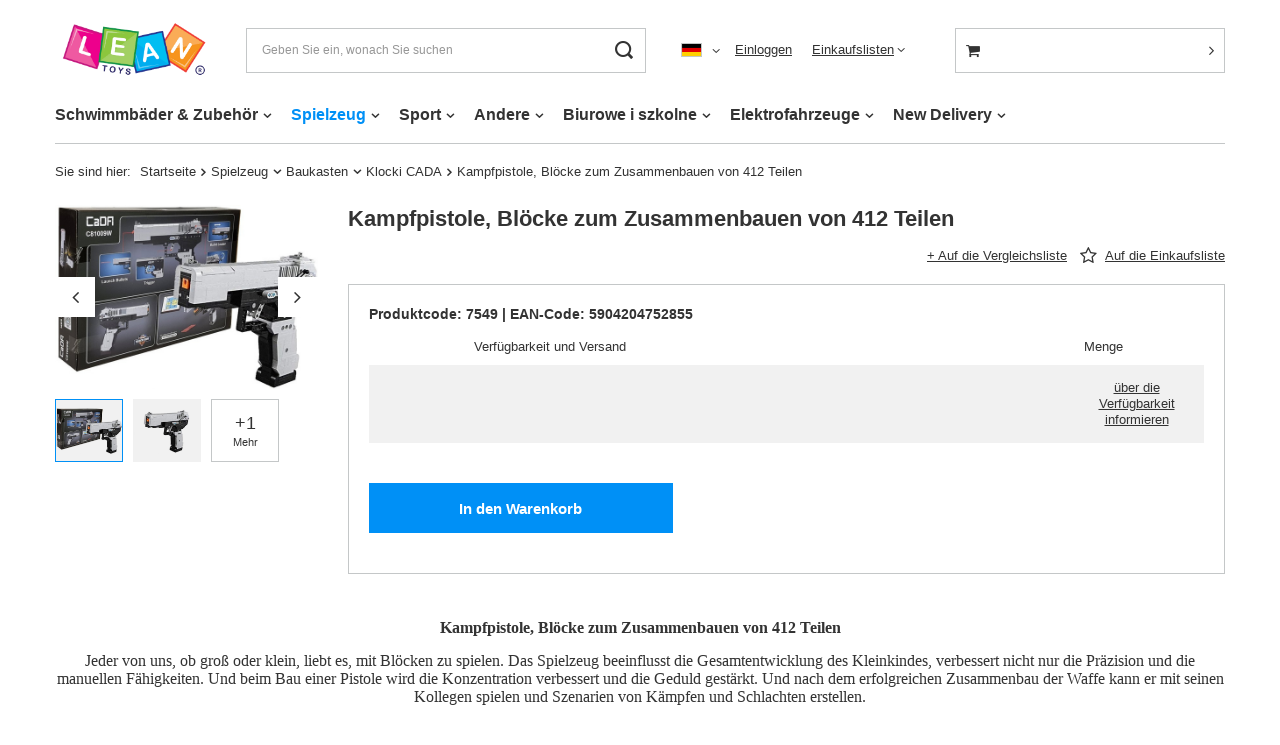

--- FILE ---
content_type: text/html; charset=utf-8
request_url: https://leantoys.com/product-ger-7549-Kampfpistole-Blocke-zum-Zusammenbauen-von-412-Teilen.html
body_size: 20951
content:
<!DOCTYPE html>
<html lang="de" class="--vat --hidden " ><head><meta name='viewport' content='user-scalable=no, initial-scale = 1.0, maximum-scale = 1.0, width=device-width, viewport-fit=cover'/> <link rel="preload" crossorigin="anonymous" as="font" href="/gfx/ger/fontello.woff?v=2"><meta http-equiv="Content-Type" content="text/html; charset=utf-8"><meta http-equiv="X-UA-Compatible" content="IE=edge"><title>Kampfpistole, Blöcke zum Zusammenbauen von 412 Teilen  | Spielzeug \ Baukasten \ Klocki CADA | </title><meta name="keywords" content="Kampfpistole, Blöcke zum Zusammenbauen von 412 Teilen  Klocki CaDA  Długość towaru w centymetrach 30 Wysokość towaru w centymetrach 40 Szerokość towaru w centymetrach 10 Waga gabarytowa w gramach 2000  7549  5904204752855 | Spielzeug \ Baukasten \ Klocki CADA | "><meta name="description" content="Kampfpistole, Blöcke zum Zusammenbauen von 412 Teilen  |  | Spielzeug \ Baukasten \ Klocki CADA | "><link rel="icon" href="/gfx/ger/favicon.ico"><meta name="theme-color" content="#0090f6"><meta name="msapplication-navbutton-color" content="#0090f6"><meta name="apple-mobile-web-app-status-bar-style" content="#0090f6"><link rel="preload stylesheet" as="style" href="/gfx/ger/style.css.gzip?r=1644932844"><script>var app_shop={urls:{prefix:'data="/gfx/'.replace('data="', '')+'ger/',graphql:'/graphql/v1/'},vars:{priceType:'hidden',priceTypeVat:true,productDeliveryTimeAndAvailabilityWithBasket:false,geoipCountryCode:'US',},txt:{priceTypeText:'',},fn:{},fnrun:{},files:[],graphql:{}};const getCookieByName=(name)=>{const value=`; ${document.cookie}`;const parts = value.split(`; ${name}=`);if(parts.length === 2) return parts.pop().split(';').shift();return false;};if(getCookieByName('freeeshipping_clicked')){document.documentElement.classList.remove('--freeShipping');}if(getCookieByName('rabateCode_clicked')){document.documentElement.classList.remove('--rabateCode');}</script><meta name="robots" content="index,follow"><meta name="rating" content="general"><meta name="Author" content="F.H. LEAN based on IdoSell - the best online selling solutions for your e-store (www.idosell.com/shop)."><meta property="fb:admins" content="100001267760961"><meta property="fb:app_id" content="580405485354310">
<!-- Begin LoginOptions html -->

<style>
#client_new_social .service_item[data-name="service_Apple"]:before, 
#cookie_login_social_more .service_item[data-name="service_Apple"]:before,
.oscop_contact .oscop_login__service[data-service="Apple"]:before {
    display: block;
    height: 2.6rem;
    content: url('/gfx/standards/apple.svg?r=1743165583');
}
.oscop_contact .oscop_login__service[data-service="Apple"]:before {
    height: auto;
    transform: scale(0.8);
}
#client_new_social .service_item[data-name="service_Apple"]:has(img.service_icon):before,
#cookie_login_social_more .service_item[data-name="service_Apple"]:has(img.service_icon):before,
.oscop_contact .oscop_login__service[data-service="Apple"]:has(img.service_icon):before {
    display: none;
}
</style>

<!-- End LoginOptions html -->

<!-- Open Graph -->
<meta property="og:type" content="website"><meta property="og:url" content="https://leantoys.com/product-ger-7549-Kampfpistole-Blocke-zum-Zusammenbauen-von-412-Teilen.html
"><meta property="og:title" content="Kampfpistole, Blöcke zum Zusammenbauen von 412 Teilen"><meta property="og:site_name" content="F.H. LEAN"><meta property="og:locale" content="de_DE"><meta property="og:locale:alternate" content="pl_PL"><meta property="og:locale:alternate" content="en_GB"><meta property="og:image" content="https://leantoys.com/hpeciai/606f24d7df4e79625520c68ad21654ca/ger_pl_Kampfpistole-Blocke-zum-Zusammenbauen-von-412-Teilen-7549_1.jpg"><meta property="og:image:width" content="600"><meta property="og:image:height" content="420"><link rel="manifest" href="https://leantoys.com/data/include/pwa/2/manifest.json?t=3"><meta name="apple-mobile-web-app-capable" content="yes"><meta name="apple-mobile-web-app-status-bar-style" content="black"><meta name="apple-mobile-web-app-title" content="leantoys.com"><link rel="apple-touch-icon" href="/data/include/pwa/2/icon-128.png"><link rel="apple-touch-startup-image" href="/data/include/pwa/2/logo-512.png" /><meta name="msapplication-TileImage" content="/data/include/pwa/2/icon-144.png"><meta name="msapplication-TileColor" content="#2F3BA2"><meta name="msapplication-starturl" content="/"><script type="application/javascript">var _adblock = true;</script><script async src="/data/include/advertising.js"></script><script type="application/javascript">var statusPWA = {
                online: {
                    txt: "Mit dem Internet verbunden",
                    bg: "#5fa341"
                },
                offline: {
                    txt: "Keine Internetverbindung verfügbar",
                    bg: "#eb5467"
                }
            }</script><script async type="application/javascript" src="/ajax/js/pwa_online_bar.js?v=1&r=6"></script>
<!-- End Open Graph -->

<link rel="canonical" href="https://leantoys.com/product-ger-7549-Kampfpistole-Blocke-zum-Zusammenbauen-von-412-Teilen.html" />
<link rel="alternate" hreflang="en" href="https://leantoys.com/product-eng-7549-Combat-pistol-blocks-to-assemble-412-pieces.html" />
<link rel="alternate" hreflang="pl" href="https://leantoys.com/product-pol-7549-Pistolet-Bojowy-Klocki-Do-Zlozenia-412-Elementow-Szary.html" />
<link rel="alternate" hreflang="de" href="https://leantoys.com/product-ger-7549-Kampfpistole-Blocke-zum-Zusammenbauen-von-412-Teilen.html" />
<link rel="stylesheet" type="text/css" href="/data/designs/xsl/1_91/gfx/ger/custom.css?r=1768424075">                <script>
                if (window.ApplePaySession && window.ApplePaySession.canMakePayments()) {
                    var applePayAvailabilityExpires = new Date();
                    applePayAvailabilityExpires.setTime(applePayAvailabilityExpires.getTime() + 2592000000); //30 days
                    document.cookie = 'applePayAvailability=yes; expires=' + applePayAvailabilityExpires.toUTCString() + '; path=/;secure;'
                    var scriptAppleJs = document.createElement('script');
                    scriptAppleJs.src = "/ajax/js/apple.js?v=3";
                    if (document.readyState === "interactive" || document.readyState === "complete") {
                          document.body.append(scriptAppleJs);
                    } else {
                        document.addEventListener("DOMContentLoaded", () => {
                            document.body.append(scriptAppleJs);
                        });  
                    }
                } else {
                    document.cookie = 'applePayAvailability=no; path=/;secure;'
                }
                </script>
                <script>let paypalDate = new Date();
                    paypalDate.setTime(paypalDate.getTime() + 86400000);
                    document.cookie = 'payPalAvailability_EUR=-1; expires=' + paypalDate.getTime() + '; path=/; secure';
                </script><link rel="preload" as="image" href="/hpeciai/c95e41f94b9d374a6a5b7272799b2aff/ger_pm_Kampfpistole-Blocke-zum-Zusammenbauen-von-412-Teilen-7549_1.jpg"><style>
								#main_banner1.skeleton .main_slider__item {
									padding-top: calc(600/1600* 100%);
								}
								#main_banner1 .main_slider__item > a.loading {
									min-height: 600px;
								}
							</style><style>
									#photos_slider[data-skeleton] .photos__link:before {
										padding-top: calc(420/600* 100%);
									}
									@media (min-width: 979px) {.photos__slider[data-skeleton] .photos__figure:not(.--nav):first-child .photos__link {
										max-height: 420px;
									}}
								</style></head><body><script>
					var script = document.createElement('script');
					script.src = app_shop.urls.prefix + 'envelope.js.gzip';

					document.getElementsByTagName('body')[0].insertBefore(script, document.getElementsByTagName('body')[0].firstChild);
				</script><div id="container" class="projector_page container max-width-1200"><header class=" commercial_banner"><script class="ajaxLoad">
                app_shop.vars.vat_registered = "true";
                app_shop.vars.currency_format = "###,##0.00";
                
                    app_shop.vars.currency_before_value = false;
                
                    app_shop.vars.currency_space = true;
                
                app_shop.vars.symbol = "€";
                app_shop.vars.id= "EUR";
                app_shop.vars.baseurl = "http://leantoys.com/";
                app_shop.vars.sslurl= "https://leantoys.com/";
                app_shop.vars.curr_url= "%2Fproduct-ger-7549-Kampfpistole-Blocke-zum-Zusammenbauen-von-412-Teilen.html";
                

                var currency_decimal_separator = ',';
                var currency_grouping_separator = ' ';

                
                    app_shop.vars.blacklist_extension = ["exe","com","swf","js","php"];
                
                    app_shop.vars.blacklist_mime = ["application/javascript","application/octet-stream","message/http","text/javascript","application/x-deb","application/x-javascript","application/x-shockwave-flash","application/x-msdownload"];
                
                    app_shop.urls.contact = "/contact-ger.html";
                </script><div id="viewType" style="display:none"></div><div id="logo" class="d-flex align-items-center"><a href="https://leantoys.com" target="_self"><img src="/data/gfx/mask/ger/logo_2_big.png" alt="" width="250" height="100"></a></div><form action="https://leantoys.com/search.php" method="get" id="menu_search" class="menu_search"><a href="#showSearchForm" class="menu_search__mobile"></a><div class="menu_search__block"><div class="menu_search__item --input"><input class="menu_search__input" type="text" name="text" autocomplete="off" placeholder="Geben Sie ein, wonach Sie suchen"><button class="menu_search__submit" type="submit"></button></div><div class="menu_search__item --results search_result"></div></div></form><div id="menu_settings" class="align-items-center justify-content-center justify-content-lg-end"><div class="open_trigger"><span class="d-none d-md-inline-block flag flag_ger"></span><div class="menu_settings_wrapper d-md-none"><div class="menu_settings_inline"><div class="menu_settings_header">
										Sprache und Währung:
									</div><div class="menu_settings_content"><span class="menu_settings_flag flag flag_ger"></span><strong class="menu_settings_value"><span class="menu_settings_language">de</span><span> | </span><span class="menu_settings_currency">€</span></strong></div></div></div><i class="icon-angle-down d-none d-md-inline-block"></i></div><form action="https://leantoys.com/settings.php" method="post"><ul class="bg_alter"><li><div class="form-group"><label class="menu_settings_lang_label">Sprache</label><div class="radio"><label><input type="radio" name="lang" value="pol"><span class="flag flag_pol"></span><span>pl</span></label></div><div class="radio"><label><input type="radio" name="lang" checked value="ger"><span class="flag flag_ger"></span><span>de</span></label></div><div class="radio"><label><input type="radio" name="lang" value="eng"><span class="flag flag_eng"></span><span>en</span></label></div></div></li><li><div class="form-group"><label for="menu_settings_curr">Währung:</label><div class="select-after"><select class="form-control" name="curr" id="menu_settings_curr"><option value="PLN">zł (1 € = 4.211zł)
																	</option><option value="EUR" selected>€</option></select></div></div></li><li class="buttons"><button class="btn --solid --large" type="submit">
										Änderungen übernehmen
									</button></li></ul></form><div id="menu_additional"><a class="account_link" href="https://leantoys.com/login.php">Einloggen</a><div class="shopping_list_top" data-empty="true"><a href="https://leantoys.com/de/shoppinglist/" class="wishlist_link slt_link">Einkaufslisten</a><div class="slt_lists"><ul class="slt_lists__nav"><li class="slt_lists__nav_item" data-list_skeleton="true" data-list_id="true" data-shared="true"><a class="slt_lists__nav_link" data-list_href="true"><span class="slt_lists__nav_name" data-list_name="true"></span><span class="slt_lists__count" data-list_count="true">0</span></a></li></ul><span class="slt_lists__empty">Fügen Sie ihm Produkte hinzu, die Sie mögen und später kaufen möchten.</span></div></div></div></div><div class="shopping_list_top_mobile d-none" data-empty="true"><a href="https://leantoys.com/de/shoppinglist/" class="sltm_link"></a></div><div class="sl_choose sl_dialog"><div class="sl_choose__wrapper sl_dialog__wrapper p-4 p-md-5"><div class="sl_choose__item --top sl_dialog_close mb-2"><strong class="sl_choose__label">In Einkaufsliste speichern</strong></div><div class="sl_choose__item --lists" data-empty="true"><div class="sl_choose__list f-group --radio m-0 d-md-flex align-items-md-center justify-content-md-between" data-list_skeleton="true" data-list_id="true" data-shared="true"><input type="radio" name="add" class="sl_choose__input f-control" id="slChooseRadioSelect" data-list_position="true"><label for="slChooseRadioSelect" class="sl_choose__group_label f-label py-4" data-list_position="true"><span class="sl_choose__sub d-flex align-items-center"><span class="sl_choose__name" data-list_name="true"></span><span class="sl_choose__count" data-list_count="true">0</span></span></label><button type="button" class="sl_choose__button --desktop btn --solid">Speichern</button></div></div><div class="sl_choose__item --create sl_create mt-4"><a href="#new" class="sl_create__link  align-items-center">Eine neue Einkaufsliste erstellen</a><form class="sl_create__form align-items-center"><div class="sl_create__group f-group --small mb-0"><input type="text" class="sl_create__input f-control" required="required"><label class="sl_create__label f-label">Neuer Listenname</label></div><button type="submit" class="sl_create__button btn --solid ml-2 ml-md-3">Eine Liste erstellen</button></form></div><div class="sl_choose__item --mobile mt-4 d-flex justify-content-center d-md-none"><button class="sl_choose__button --mobile btn --solid --large">Speichern</button></div></div></div><div id="menu_basket_wrapper"><div id="menu_balance" class="d-none"><div>
						Saldo 
						<strong style="display: none;"></strong></div><a href="https://leantoys.com/client-rebate.php">
						Ihr Rabatte
					</a></div><div id="menu_basket" class="menu_basket"><div class="menu_basket_list empty"><a href="/basketedit.php"><strong style="display: none;"><b>0,00 €</b><span class="price_vat"></span></strong></a><div id="menu_basket_details"><div id="menu_basket_extrainfo"><div class="menu_basket_extrainfo_sub"><div class="menu_basket_prices"><div class="menu_basket_prices_sub"><table class="menu_basket_prices_wrapper"><tbody><tr><td class="menu_basket_prices_label">Nettosumme:</td><td class="menu_basket_prices_value"><span class="menu_basket_prices_netto">0,00 €</span></td></tr><tr><td class="menu_basket_prices_label">Bruttosumme:</td><td class="menu_basket_prices_value"><span class="menu_basket_prices_brutto">0,00 €</span></td></tr></tbody></table></div></div><div class="menu_basket_buttons"><div class="menu_basket_buttons_sub"><a href="https://leantoys.com/basketedit.php?mode=1" class="menu_basket_buttons_basket btn --solid --medium" title="Zur Warenkorb-Seite">
													Zum Warenkorb
												</a><a href="https://leantoys.com/order1.php" class="menu_basket_buttons_order btn --solid --medium" title="Zur Bestellung aufgeben-Seite">
													Jetzt kaufen
												</a></div></div></div></div><div id="menu_basket_productlist"><div class="menu_basket_productlist_sub"><table class="menu_basket_product_table"><thead><tr><th class="menu_basket_product_name">Produktname</th><th class="menu_basket_product_size">Größe</th><th class="menu_basket_product_quantity">Anzahl </th><th class="menu_basket_product_price">
															Nettopreis
														</th></tr></thead><tbody></tbody></table></div></div></div></div><div class="d-none"><a class="wishes_link link" href="https://leantoys.com/basketedit.php?mode=2" rel="nofollow" title=""><span>Wunschliste(0)</span></a><span class="hidden-tablet"> | </span><a class="basket_link link" href="https://leantoys.com/basketedit.php?mode=1" rel="nofollow" title="Ihr Warenkorb enthält noch keine Produkte.">
							Zur Kasse
						</a></div></div></div><script>
					app_shop.vars.formatBasket = true;
				</script><script>
					app_shop.vars.cache_html = true;
				</script><nav id="menu_categories" class="wide"><button type="button" class="navbar-toggler"><i class="icon-reorder"></i></button><div class="navbar-collapse" id="menu_navbar"><ul class="navbar-nav mx-md-n2"><li class="nav-item"><a  href="/ger_m_Schwimmbader-Zubehor-448.html" target="_self" title="Schwimmbäder &amp;amp; Zubehör" class="nav-link" >Schwimmbäder &amp; Zubehör</a><ul class="navbar-subnav"><li class="nav-item empty"><a class="nav-link" href="/ger_m_Schwimmbader-Zubehor_Rack-Pools-449.html" target="_self">Rack-Pools</a></li><li class="nav-item empty"><a class="nav-link" href="/ger_m_Schwimmbader-Zubehor_Expansionsbecken-450.html" target="_self">Expansionsbecken</a></li><li class="nav-item empty"><a class="nav-link" href="/ger_m_Schwimmbader-Zubehor_Aufblasbare-Schwimmbecken-451.html" target="_self">Aufblasbare Schwimmbecken</a></li><li class="nav-item empty"><a class="nav-link" href="/ger_m_Schwimmbader-Zubehor_Whirlpool-452.html" target="_self">Whirlpool</a></li><li class="nav-item empty"><a class="nav-link" href="/ger_m_Schwimmbader-Zubehor_Spielplatze-453.html" target="_self">Spielplätze</a></li><li class="nav-item"><a class="nav-link" href="/ger_m_Schwimmbader-Zubehor_Schwimmzubehor-454.html" target="_self">Schwimmzubehör</a><ul class="navbar-subsubnav"><li class="nav-item"><a class="nav-link" href="/ger_m_Schwimmbader-Zubehor_Schwimmzubehor_Materace-924.html" target="_self">Materace</a></li><li class="nav-item"><a class="nav-link" href="/ger_m_Schwimmbader-Zubehor_Schwimmzubehor_Kamizelki-925.html" target="_self">Kamizelki</a></li><li class="nav-item"><a class="nav-link" href="/ger_m_Schwimmbader-Zubehor_Schwimmzubehor_Rekawki-926.html" target="_self">Rękawki</a></li><li class="nav-item"><a class="nav-link" href="/ger_m_Schwimmbader-Zubehor_Schwimmzubehor_Kola-927.html" target="_self">Koła</a></li><li class="nav-item"><a class="nav-link" href="/ger_m_Schwimmbader-Zubehor_Schwimmzubehor_Okulary-928.html" target="_self">Okulary</a></li><li class="nav-item"><a class="nav-link" href="/ger_m_Schwimmbader-Zubehor_Schwimmzubehor_Czepki-929.html" target="_self">Czepki</a></li><li class="nav-item"><a class="nav-link" href="/ger_m_Schwimmbader-Zubehor_Schwimmzubehor_Deski-do-nauki-936.html" target="_self">Deski do nauki</a></li><li class="nav-item"><a class="nav-link" href="/ger_m_Schwimmbader-Zubehor_Schwimmzubehor_Inne-938.html" target="_self">Inne</a></li><li class="nav-item"><a class="nav-link" href="/ger_m_Schwimmbader-Zubehor_Schwimmzubehor_Makarony-Piankowe-940.html" target="_self">Makarony Piankowe</a></li></ul></li><li class="nav-item"><a class="nav-link" href="/ger_m_Schwimmbader-Zubehor_Poolzubehor-455.html" target="_self">Poolzubehör</a><ul class="navbar-subsubnav"><li class="nav-item"><a class="nav-link" href="/ger_m_Schwimmbader-Zubehor_Poolzubehor_Pompy-942.html" target="_self">Pompy</a></li><li class="nav-item"><a class="nav-link" href="/ger_m_Schwimmbader-Zubehor_Poolzubehor_Pokrywy-943.html" target="_self">Pokrywy</a></li><li class="nav-item"><a class="nav-link" href="/ger_m_Schwimmbader-Zubehor_Poolzubehor_Filtry-944.html" target="_self">Filtry</a></li><li class="nav-item"><a class="nav-link" href="/ger_m_Schwimmbader-Zubehor_Poolzubehor_Pilki-945.html" target="_self">Piłki</a></li><li class="nav-item"><a class="nav-link" href="/ger_m_Schwimmbader-Zubehor_Poolzubehor_Lampki-948.html" target="_self">Lampki</a></li><li class="nav-item"><a class="nav-link" href="/ger_m_Schwimmbader-Zubehor_Poolzubehor_Maty-949.html" target="_self">Maty</a></li><li class="nav-item"><a class="nav-link" href="/ger_m_Schwimmbader-Zubehor_Poolzubehor_Zestawy-do-czyszczenia-960.html" target="_self">Zestawy do czyszczenia</a></li><li class="nav-item"><a class="nav-link" href="/ger_m_Schwimmbader-Zubehor_Poolzubehor_Pompki-962.html" target="_self">Pompki</a></li><li class="nav-item"><a class="nav-link" href="/ger_m_Schwimmbader-Zubehor_Poolzubehor_Podgrzewacze-964.html" target="_self">Podgrzewacze</a></li><li class="nav-item"><a class="nav-link" href="/ger_m_Schwimmbader-Zubehor_Poolzubehor_Pozostale-967.html" target="_self">Pozostałe</a></li></ul></li><li class="nav-item empty"><a class="nav-link" href="/ger_m_Schwimmbader-Zubehor_Materace-613.html" target="_self">Materace</a></li><li class="nav-item empty"><a class="nav-link" href="/ger_m_Schwimmbader-Zubehor_Pontony-614.html" target="_self">Pontony</a></li><li class="nav-item empty"><a class="nav-link" href="/ger_m_Schwimmbader-Zubehor_Deski-SUP-615.html" target="_self">Deski SUP</a></li><li class="nav-item empty"><a class="nav-link" href="/ger_m_Schwimmbader-Zubehor_Kajaki-616.html" target="_self">Kajaki</a></li><li class="nav-item empty"><a class="nav-link" href="/ger_m_Schwimmbader-Zubehor_Do-nurkowania-617.html" target="_self">Do nurkowania</a></li><li class="nav-item empty"><a class="nav-link" href="/ger_m_Schwimmbader-Zubehor_Fotele-958.html" target="_self">Fotele</a></li><li class="nav-item empty"><a class="nav-link" href="/ger_m_Schwimmbader-Zubehor_Poduszki-968.html" target="_self">Poduszki</a></li></ul></li><li class="nav-item active"><a  href="/ger_m_Spielzeug-264.html" target="_self" title="Spielzeug" class="nav-link active" >Spielzeug</a><ul class="navbar-subnav"><li class="nav-item empty"><a class="nav-link" href="/ger_m_Spielzeug_Arztsets-301.html" target="_self">Arztsets</a></li><li class="nav-item empty"><a class="nav-link" href="/ger_m_Spielzeug_Badespielzeug-297.html" target="_self">Badespielzeug</a></li><li class="nav-item"><a class="nav-link" href="/ger_m_Spielzeug_Basteln-und-Kreativitat-276.html" target="_self">Basteln und Kreativität</a><ul class="navbar-subsubnav"><li class="nav-item"><a class="nav-link" href="/ger_m_Spielzeug_Basteln-und-Kreativitat_Wykopaliska-i-wulkany-788.html" target="_self">Wykopaliska i wulkany</a></li><li class="nav-item"><a class="nav-link" href="/ger_m_Spielzeug_Basteln-und-Kreativitat_DIY-789.html" target="_self">DIY</a></li><li class="nav-item"><a class="nav-link" href="/ger_m_Spielzeug_Basteln-und-Kreativitat_Slime-795.html" target="_self">Slime</a></li></ul></li><li class="nav-item active"><a class="nav-link active" href="/ger_m_Spielzeug_Baukasten-289.html" target="_self">Baukasten</a><ul class="navbar-subsubnav"><li class="nav-item"><a class="nav-link" href="/ger_m_Spielzeug_Baukasten_Klocki-LEGO-699.html" target="_self">Klocki LEGO</a></li><li class="nav-item active"><a class="nav-link active" href="/ger_m_Spielzeug_Baukasten_Klocki-CADA-700.html" target="_self">Klocki CADA</a></li><li class="nav-item"><a class="nav-link" href="/ger_m_Spielzeug_Baukasten_Klocki-magnetyczne-723.html" target="_self">Klocki magnetyczne</a></li><li class="nav-item"><a class="nav-link" href="/ger_m_Spielzeug_Baukasten_Klocki-konstrukcyjne-724.html" target="_self">Klocki konstrukcyjne</a></li></ul></li><li class="nav-item empty"><a class="nav-link" href="/ger_m_Spielzeug_Dinosaurier-307.html" target="_self">Dinosaurier</a></li><li class="nav-item empty"><a class="nav-link" href="/ger_m_Spielzeug_Eisenbahnen-und-Rennbahnen-281.html" target="_self">Eisenbahnen und Rennbahnen</a></li><li class="nav-item empty"><a class="nav-link" href="/ger_m_Spielzeug_Flugzeuge-304.html" target="_self">Flugzeuge</a></li><li class="nav-item"><a class="nav-link" href="/ger_m_Spielzeug_Fur-Babys-280.html" target="_self">Für Babys</a><ul class="navbar-subsubnav"><li class="nav-item"><a class="nav-link" href="/ger_m_Spielzeug_Fur-Babys_Grzechotki-825.html" target="_self">Grzechotki</a></li><li class="nav-item"><a class="nav-link" href="/ger_m_Spielzeug_Fur-Babys_Interaktywne-i-sensoryczne-826.html" target="_self">Interaktywne i sensoryczne</a></li><li class="nav-item"><a class="nav-link" href="/ger_m_Spielzeug_Fur-Babys_Usypiacze-827.html" target="_self">Usypiacze</a></li><li class="nav-item"><a class="nav-link" href="/ger_m_Spielzeug_Fur-Babys_Maty-828.html" target="_self">Maty</a></li><li class="nav-item"><a class="nav-link" href="/ger_m_Spielzeug_Fur-Babys_Pchacze-829.html" target="_self">Pchacze</a></li><li class="nav-item"><a class="nav-link" href="/ger_m_Spielzeug_Fur-Babys_Karuzelki-bujaczki-838.html" target="_self">Karuzelki, bujaczki</a></li></ul></li><li class="nav-item empty"><a class="nav-link" href="/ger_m_Spielzeug_Interaktive-Tiere-300.html" target="_self">Interaktive Tiere</a></li><li class="nav-item empty"><a class="nav-link" href="/ger_m_Spielzeug_Kostume-Verkleiden-292.html" target="_self">Kostüme & Verkleiden</a></li><li class="nav-item empty"><a class="nav-link" href="/ger_m_Spielzeug_Kuche-Haushaltwaren-278.html" target="_self">Küche & Haushaltwaren</a></li><li class="nav-item"><a class="nav-link" href="/ger_m_Spielzeug_Lernspielzeug-299.html" target="_self">Lernspielzeug</a><ul class="navbar-subsubnav"><li class="nav-item"><a class="nav-link" href="/ger_m_Spielzeug_Lernspielzeug_Stoliki-Edukacyjne-711.html" target="_self">Stoliki Edukacyjne</a></li><li class="nav-item"><a class="nav-link" href="/ger_m_Spielzeug_Lernspielzeug_Telefony-zegarki-krotkofalowki-715.html" target="_self">Telefony zegarki krótkofalówki</a></li><li class="nav-item"><a class="nav-link" href="/ger_m_Spielzeug_Lernspielzeug_Kostki-edukacyjne-716.html" target="_self">Kostki edukacyjne</a></li><li class="nav-item"><a class="nav-link" href="/ger_m_Spielzeug_Lernspielzeug_Zabawki-interaktywne-717.html" target="_self">Zabawki interaktywne</a></li><li class="nav-item"><a class="nav-link" href="/ger_m_Spielzeug_Lernspielzeug_Doswiadczenia-naukowe-dla-dzieci-794.html" target="_self">Doświadczenia naukowe dla dzieci</a></li></ul></li><li class="nav-item empty"><a class="nav-link" href="/ger_m_Spielzeug_Motorrader-303.html" target="_self">Motorräder</a></li><li class="nav-item empty"><a class="nav-link" href="/ger_m_Spielzeug_Pilki-do-suchych-basenow-914.html" target="_self">Piłki do suchych basenów</a></li><li class="nav-item empty"><a class="nav-link" href="/ger_m_Spielzeug_Musikinstrumente-279.html" target="_self">Musikinstrumente</a></li><li class="nav-item empty"><a class="nav-link" href="/ger_m_Spielzeug_Perlen-Schmuck-295.html" target="_self">Perlen / Schmuck</a></li><li class="nav-item"><a class="nav-link" href="/ger_m_Spielzeug_Puppen-Puppenwagen-Puppenhauser-277.html" target="_self">Puppen, Puppenwagen, Puppenhäuser</a><ul class="navbar-subsubnav"><li class="nav-item"><a class="nav-link" href="/ger_m_Spielzeug_Puppen-Puppenwagen-Puppenhauser_Lalki-Barbie-675.html" target="_self">Lalki Barbie</a></li><li class="nav-item"><a class="nav-link" href="/ger_m_Spielzeug_Puppen-Puppenwagen-Puppenhauser_Lalki-bobas-676.html" target="_self">Lalki bobas</a></li><li class="nav-item"><a class="nav-link" href="/ger_m_Spielzeug_Puppen-Puppenwagen-Puppenhauser_Domki-dla-lalek-677.html" target="_self">Domki dla lalek</a></li><li class="nav-item"><a class="nav-link" href="/ger_m_Spielzeug_Puppen-Puppenwagen-Puppenhauser_Akcesoria-dla-lalek-678.html" target="_self">Akcesoria dla lalek</a></li><li class="nav-item"><a class="nav-link" href="/ger_m_Spielzeug_Puppen-Puppenwagen-Puppenhauser_Wozki-dla-lalek-766.html" target="_self">Wózki dla lalek</a></li></ul></li><li class="nav-item empty"><a class="nav-link" href="/ger_m_Spielzeug_Puzzles-Geduldspiele-288.html" target="_self">Puzzles & Geduldspiele</a></li><li class="nav-item"><a class="nav-link" href="/ger_m_Spielzeug_R-C-Spielzeug-298.html" target="_self">R/C Spielzeug</a><ul class="navbar-subsubnav"><li class="nav-item"><a class="nav-link" href="/ger_m_Spielzeug_R-C-Spielzeug_Lodzie-R-C-663.html" target="_self">Łodzie R/C</a></li><li class="nav-item"><a class="nav-link" href="/ger_m_Spielzeug_R-C-Spielzeug_Terenowe-R-C-664.html" target="_self">Terenowe R/C</a></li><li class="nav-item"><a class="nav-link" href="/ger_m_Spielzeug_R-C-Spielzeug_Sportowe-R-C-665.html" target="_self">Sportowe R/C</a></li><li class="nav-item"><a class="nav-link" href="/ger_m_Spielzeug_R-C-Spielzeug_Samoloty-R-C-666.html" target="_self">Samoloty R/C</a></li><li class="nav-item"><a class="nav-link" href="/ger_m_Spielzeug_R-C-Spielzeug_Drony-R-C-668.html" target="_self">Drony R/C</a></li><li class="nav-item"><a class="nav-link" href="/ger_m_Spielzeug_R-C-Spielzeug_Roboty-R-C-714.html" target="_self">Roboty R/C</a></li><li class="nav-item"><a class="nav-link" href="/ger_m_Spielzeug_R-C-Spielzeug_Inne-R-C-752.html" target="_self">Inne R/C</a></li><li class="nav-item"><a class="nav-link" href="/ger_m_Spielzeug_R-C-Spielzeug_Zwierzeta-R-C-770.html" target="_self">Zwierzęta R/C</a></li><li class="nav-item"><a class="nav-link" href="/ger_m_Spielzeug_R-C-Spielzeug_Rolnicze-i-budowlane-R-C-774.html" target="_self">Rolnicze i budowlane R/C</a></li><li class="nav-item"><a class="nav-link" href="/ger_m_Spielzeug_R-C-Spielzeug_Wojskowe-R-C-775.html" target="_self">Wojskowe R/C</a></li></ul></li><li class="nav-item empty"><a class="nav-link" href="/ger_m_Spielzeug_Schiffe-305.html" target="_self">Schiffe</a></li><li class="nav-item"><a class="nav-link" href="/ger_m_Spielzeug_Schonheitssets-302.html" target="_self">Schönheitssets</a><ul class="navbar-subsubnav"><li class="nav-item"><a class="nav-link" href="/ger_m_Spielzeug_Schonheitssets_Fur-Nagel-599.html" target="_self">Für Nägel</a></li><li class="nav-item"><a class="nav-link" href="/ger_m_Spielzeug_Schonheitssets_Fur-Make-up-600.html" target="_self">Für Make-up</a></li><li class="nav-item"><a class="nav-link" href="/ger_m_Spielzeug_Schonheitssets_Fur-Schmuck-601.html" target="_self">Für Schmuck</a></li><li class="nav-item"><a class="nav-link" href="/ger_m_Spielzeug_Schonheitssets_Toaletki-820.html" target="_self">Toaletki</a></li></ul></li><li class="nav-item empty"><a class="nav-link" href="/ger_m_Spielzeug_Seifenblasen-294.html" target="_self">Seifenblasen</a></li><li class="nav-item"><a class="nav-link" href="/ger_m_Spielzeug_Spiele-284.html" target="_self">Spiele</a><ul class="navbar-subsubnav"><li class="nav-item"><a class="nav-link" href="/ger_m_Spielzeug_Spiele_Pop-It-753.html" target="_self">Pop It</a></li><li class="nav-item"><a class="nav-link" href="/ger_m_Spielzeug_Spiele_Gry-wodne-754.html" target="_self">Gry wodne</a></li><li class="nav-item"><a class="nav-link" href="/ger_m_Spielzeug_Spiele_Gry-Zrecznosciowe-755.html" target="_self">Gry Zręcznościowe</a></li><li class="nav-item"><a class="nav-link" href="/ger_m_Spielzeug_Spiele_Gry-elektroniczne-756.html" target="_self">Gry elektroniczne</a></li><li class="nav-item"><a class="nav-link" href="/ger_m_Spielzeug_Spiele_Gry-sportowe-764.html" target="_self">Gry sportowe</a></li><li class="nav-item"><a class="nav-link" href="/ger_m_Spielzeug_Spiele_Gry-planszowe-1044.html" target="_self">Gry planszowe</a></li></ul></li><li class="nav-item"><a class="nav-link" href="/ger_m_Spielzeug_Spielzeug-fur-Draussen-286.html" target="_self">Spielzeug für Draußen</a><ul class="navbar-subsubnav"><li class="nav-item"><a class="nav-link" href="/ger_m_Spielzeug_Spielzeug-fur-Draussen_Do-piasku-778.html" target="_self">Do piasku</a></li><li class="nav-item"><a class="nav-link" href="/ger_m_Spielzeug_Spielzeug-fur-Draussen_Domki-zjezdzalnie-hustawki-780.html" target="_self">Domki, zjeżdżalnie, huśtawki</a></li><li class="nav-item"><a class="nav-link" href="/ger_m_Spielzeug_Spielzeug-fur-Draussen_Zabawki-wodne-782.html" target="_self">Zabawki wodne</a></li><li class="nav-item"><a class="nav-link" href="/ger_m_Spielzeug_Spielzeug-fur-Draussen_Luki-i-kusze-812.html" target="_self">Łuki i kusze</a></li><li class="nav-item"><a class="nav-link" href="/ger_m_Spielzeug_Spielzeug-fur-Draussen_Zabawy-i-akcesoria-818.html" target="_self">Zabawy i akcesoria</a></li></ul></li><li class="nav-item"><a class="nav-link" href="/ger_m_Spielzeug_Spielzeugpistolen-285.html" target="_self">Spielzeugpistolen</a><ul class="navbar-subsubnav"><li class="nav-item"><a class="nav-link" href="/ger_m_Spielzeug_Spielzeugpistolen_Pistolety-na-kulki-wodne-783.html" target="_self">Pistolety na kulki wodne</a></li><li class="nav-item"><a class="nav-link" href="/ger_m_Spielzeug_Spielzeugpistolen_Pistolety-na-pianki-784.html" target="_self">Pistolety na pianki</a></li><li class="nav-item"><a class="nav-link" href="/ger_m_Spielzeug_Spielzeugpistolen_Pistolety-na-wode-785.html" target="_self">Pistolety na wodę</a></li><li class="nav-item"><a class="nav-link" href="/ger_m_Spielzeug_Spielzeugpistolen_Pistolety-ze-swiatlem-i-dzwiekiem-786.html" target="_self">Pistolety ze światłem i dźwiękiem</a></li></ul></li><li class="nav-item"><a class="nav-link" href="/ger_m_Spielzeug_Stofftiere-287.html" target="_self">Stofftiere</a><ul class="navbar-subsubnav more"><li class="nav-item"><a class="nav-link" href="/ger_m_Spielzeug_Stofftiere_Zwierzeta-morskie-735.html" target="_self">Zwierzęta morskie</a></li><li class="nav-item"><a class="nav-link" href="/ger_m_Spielzeug_Stofftiere_Weze-736.html" target="_self">Węże</a></li><li class="nav-item"><a class="nav-link" href="/ger_m_Spielzeug_Stofftiere_Papugi-i-ptaki-737.html" target="_self">Papugi i ptaki</a></li><li class="nav-item"><a class="nav-link" href="/ger_m_Spielzeug_Stofftiere_Malpki-738.html" target="_self">Małpki</a></li><li class="nav-item"><a class="nav-link" href="/ger_m_Spielzeug_Stofftiere_Kaczki-i-gesi-740.html" target="_self">Kaczki i gęsi</a></li><li class="nav-item"><a class="nav-link" href="/ger_m_Spielzeug_Stofftiere_Motyle-i-owady-741.html" target="_self">Motyle i owady</a></li><li class="nav-item"><a class="nav-link" href="/ger_m_Spielzeug_Stofftiere_Pozostale-759.html" target="_self">Pozostałe</a></li><li class="nav-item"><a class="nav-link" href="/ger_m_Spielzeug_Stofftiere_Pacynki-761.html" target="_self">Pacynki</a></li><li class="nav-item"><a class="nav-link" href="/ger_m_Spielzeug_Stofftiere_Pandy-763.html" target="_self">Pandy</a></li><li class="nav-item"><a class="nav-link" href="/ger_m_Spielzeug_Stofftiere_Psy-i-koty-1104.html" target="_self">Psy i koty</a></li><li class="nav-item"><a class="nav-link" href="/ger_m_Spielzeug_Stofftiere_Misie-1121.html" target="_self">Misie</a></li><li class="nav-item display-all more"><a href="##" class="nav-link display-all" txt_alt="- falten">
																		+ erweitern
																	</a></li></ul></li><li class="nav-item empty"><a class="nav-link" href="/ger_m_Spielzeug_Traktoren-306.html" target="_self">Traktoren</a></li><li class="nav-item empty"><a class="nav-link" href="/ger_m_Spielzeug_Werkstatten-Werkzeuge-308.html" target="_self">Werkstätten, Werkzeuge</a></li><li class="nav-item"><a class="nav-link" href="/ger_m_Spielzeug_Autos-309.html" target="_self">Autos</a><ul class="navbar-subsubnav"><li class="nav-item"><a class="nav-link" href="/ger_m_Spielzeug_Autos_Sportowe-682.html" target="_self">Sportowe</a></li><li class="nav-item"><a class="nav-link" href="/ger_m_Spielzeug_Autos_Budowlane-683.html" target="_self">Budowlane</a></li><li class="nav-item"><a class="nav-link" href="/ger_m_Spielzeug_Autos_Ciezarowe-684.html" target="_self">Ciężarowe</a></li><li class="nav-item"><a class="nav-link" href="/ger_m_Spielzeug_Autos_Zestawy-685.html" target="_self">Zestawy</a></li><li class="nav-item"><a class="nav-link" href="/ger_m_Spielzeug_Autos_Wojskowe-730.html" target="_self">Wojskowe</a></li><li class="nav-item"><a class="nav-link" href="/ger_m_Spielzeug_Autos_Autobusy-732.html" target="_self">Autobusy</a></li><li class="nav-item"><a class="nav-link" href="/ger_m_Spielzeug_Autos_Terenowe-768.html" target="_self">Terenowe</a></li></ul></li><li class="nav-item empty"><a class="nav-link" href="/ger_m_Spielzeug_Kindertafel-337.html" target="_self">Kindertafel</a></li><li class="nav-item empty"><a class="nav-link" href="/ger_m_Spielzeug_Projektoren-338.html" target="_self">Projektoren</a></li><li class="nav-item empty"><a class="nav-link" href="/ger_m_Spielzeug_Kaufladen-340.html" target="_self">Kaufläden</a></li><li class="nav-item empty"><a class="nav-link" href="/ger_m_Spielzeug_Schaukelpferde-410.html" target="_self">Schaukelpferde</a></li><li class="nav-item empty"><a class="nav-link" href="/ger_m_Spielzeug_Winterspielzeug-603.html" target="_self">Winterspielzeug</a></li><li class="nav-item empty"><a class="nav-link" href="/ger_m_Spielzeug_Magnettafeln-und-Magnete-604.html" target="_self">Magnettafeln und Magnete</a></li><li class="nav-item"><a class="nav-link" href="/ger_m_Spielzeug_Figuren-623.html" target="_self">Figuren</a><ul class="navbar-subsubnav"><li class="nav-item"><a class="nav-link" href="/ger_m_Spielzeug_Figuren_Figurki-kolekcjonerskie-zwierzat-693.html" target="_self">Figurki kolekcjonerskie zwierząt</a></li><li class="nav-item"><a class="nav-link" href="/ger_m_Spielzeug_Figuren_Pozostale-694.html" target="_self">Pozostałe</a></li><li class="nav-item"><a class="nav-link" href="/ger_m_Spielzeug_Figuren_Figurki-kolekcjonerskie-farma-695.html" target="_self">Figurki kolekcjonerskie farma</a></li></ul></li><li class="nav-item empty"><a class="nav-link" href="/ger_m_Spielzeug_Karty-625.html" target="_self">Karty</a></li><li class="nav-item empty"><a class="nav-link" href="/ger_m_Spielzeug_Kosmos-686.html" target="_self">Kosmos</a></li><li class="nav-item empty"><a class="nav-link" href="/ger_m_Spielzeug_Mikroskopy-708.html" target="_self">Mikroskopy</a></li><li class="nav-item empty"><a class="nav-link" href="/ger_m_Spielzeug_Skarbonki-709.html" target="_self">Skarbonki</a></li><li class="nav-item empty"><a class="nav-link" href="/ger_m_Spielzeug_Maty-do-tanczenia-710.html" target="_self">Maty do tańczenia</a></li><li class="nav-item empty"><a class="nav-link" href="/ger_m_Spielzeug_Ukladanki-720.html" target="_self">Układanki</a></li><li class="nav-item empty"><a class="nav-link" href="/ger_m_Spielzeug_Roboty-733.html" target="_self">Roboty</a></li><li class="nav-item empty"><a class="nav-link" href="/ger_m_Spielzeug_Wielkanoc-769.html" target="_self">Wielkanoc</a></li><li class="nav-item"><a class="nav-link" href="/ger_m_Spielzeug_Zabawki-drewniane-796.html" target="_self">Zabawki drewniane</a><ul class="navbar-subsubnav"><li class="nav-item"><a class="nav-link" href="/ger_m_Spielzeug_Zabawki-drewniane_Edukacyjne-798.html" target="_self">Edukacyjne</a></li><li class="nav-item"><a class="nav-link" href="/ger_m_Spielzeug_Zabawki-drewniane_Gry-799.html" target="_self">Gry</a></li><li class="nav-item"><a class="nav-link" href="/ger_m_Spielzeug_Zabawki-drewniane_Kuchnie-800.html" target="_self">Kuchnie</a></li></ul></li><li class="nav-item empty"><a class="nav-link" href="/ger_m_Spielzeug_Breloki-1054.html" target="_self">Breloki</a></li><li class="nav-item empty"><a class="nav-link" href="/ger_m_Spielzeug_Wiatraczki-1209.html" target="_self">Wiatraczki</a></li></ul></li><li class="nav-item"><a  href="/ger_m_Sport-431.html" target="_self" title="Sport" class="nav-link" >Sport</a><ul class="navbar-subnav"><li class="nav-item"><a class="nav-link" href="/ger_m_Sport_Dreirader-274.html" target="_self">Dreiräder</a><ul class="navbar-subsubnav"><li class="nav-item"><a class="nav-link" href="/ger_m_Sport_Dreirader_Biegowe-909.html" target="_self">Biegowe</a></li><li class="nav-item"><a class="nav-link" href="/ger_m_Sport_Dreirader_Trojkolowe-911.html" target="_self">Trójkołowe</a></li><li class="nav-item"><a class="nav-link" href="/ger_m_Sport_Dreirader_Akcesoria-Rowerowe-916.html" target="_self">Akcesoria Rowerowe</a></li></ul></li><li class="nav-item"><a class="nav-link" href="/ger_m_Sport_Trampoline-420.html" target="_self">Trampoline</a><ul class="navbar-subsubnav"><li class="nav-item"><a class="nav-link" href="/ger_m_Sport_Trampoline_Ersatzteile-fur-Trampoline-427.html" target="_self">Ersatzteile für Trampoline</a></li><li class="nav-item"><a class="nav-link" href="/ger_m_Sport_Trampoline_Trampoline-mit-Netz-592.html" target="_self">Trampoline mit Netz</a></li></ul></li><li class="nav-item empty"><a class="nav-link" href="/ger_m_Sport_Rutschautos-275.html" target="_self">Rutschautos</a></li><li class="nav-item empty"><a class="nav-link" href="/ger_m_Sport_Gokarts-321.html" target="_self">Gokarts</a></li><li class="nav-item empty"><a class="nav-link" href="/ger_m_Sport_Kinderroller-323.html" target="_self">Kinderroller</a></li><li class="nav-item empty"><a class="nav-link" href="/ger_m_Sport_Fussballtore-432.html" target="_self">Fußballtore</a></li><li class="nav-item empty"><a class="nav-link" href="/ger_m_Sport_Basketballkorbe-433.html" target="_self">Basketballkörbe</a></li><li class="nav-item empty"><a class="nav-link" href="/ger_m_Sport_Pilki-806.html" target="_self">Piłki</a></li><li class="nav-item empty"><a class="nav-link" href="/ger_m_Sport_Hobby-horse-808.html" target="_self">Hobby horse</a></li><li class="nav-item empty"><a class="nav-link" href="/ger_m_Sport_Skakanki-810.html" target="_self">Skakanki</a></li><li class="nav-item empty"><a class="nav-link" href="/ger_m_Sport_Medale-1025.html" target="_self">Medale</a></li></ul></li><li class="nav-item"><a  href="/ger_m_Andere-430.html" target="_self" title="Andere" class="nav-link" >Andere</a><ul class="navbar-subnav"><li class="nav-item empty"><a class="nav-link" href="/ger_m_Andere_Weihnachtsbaume-424.html" target="_self">Weihnachtsbäume</a></li><li class="nav-item empty"><a class="nav-link" href="/ger_m_Andere_Tourismus-415.html" target="_self">Tourismus</a></li><li class="nav-item"><a class="nav-link" href="/ger_m_Andere_Weihnachtsdekorationen-606.html" target="_self">Weihnachtsdekorationen</a><ul class="navbar-subsubnav"><li class="nav-item"><a class="nav-link" href="/ger_m_Andere_Weihnachtsdekorationen_Boze-Narodzenie-974.html" target="_self">Boże Narodzenie</a></li></ul></li><li class="nav-item empty"><a class="nav-link" href="/ger_m_Andere_Torebki-prezentowe-661.html" target="_self">Torebki prezentowe</a></li><li class="nav-item empty"><a class="nav-link" href="/ger_m_Andere_Kubki-662.html" target="_self">Kubki</a></li><li class="nav-item empty"><a class="nav-link" href="/ger_m_Andere_Narzedzia-i-akcesoria-843.html" target="_self">Narzędzia i akcesoria</a></li><li class="nav-item empty"><a class="nav-link" href="/ger_m_Andere_Artykuly-domowe-850.html" target="_self">Artykuły domowe</a></li><li class="nav-item empty"><a class="nav-link" href="/ger_m_Andere_Akcesoria-Komputerowe-872.html" target="_self">Akcesoria Komputerowe</a></li><li class="nav-item empty"><a class="nav-link" href="/ger_m_Andere_Akcesoria-Militarne-873.html" target="_self">Akcesoria Militarne</a></li><li class="nav-item empty"><a class="nav-link" href="/ger_m_Andere_Akcesoria-Dla-Zwierzat-874.html" target="_self">Akcesoria Dla Zwierząt</a></li><li class="nav-item"><a class="nav-link" href="/ger_m_Andere_Akcesoria-Do-Pakowania-875.html" target="_self">Akcesoria Do Pakowania</a><ul class="navbar-subsubnav"><li class="nav-item"><a class="nav-link" href="/ger_m_Andere_Akcesoria-Do-Pakowania_Foliopaki-876.html" target="_self">Foliopaki</a></li><li class="nav-item"><a class="nav-link" href="/ger_m_Andere_Akcesoria-Do-Pakowania_Tasmy-877.html" target="_self">Taśmy</a></li><li class="nav-item"><a class="nav-link" href="/ger_m_Andere_Akcesoria-Do-Pakowania_Etykiety-Termiczne-878.html" target="_self">Etykiety Termiczne</a></li><li class="nav-item"><a class="nav-link" href="/ger_m_Andere_Akcesoria-Do-Pakowania_Opaski-Trytytki-879.html" target="_self">Opaski Trytytki</a></li><li class="nav-item"><a class="nav-link" href="/ger_m_Andere_Akcesoria-Do-Pakowania_Wypelniacze-972.html" target="_self">Wypełniacze</a></li></ul></li><li class="nav-item empty"><a class="nav-link" href="/ger_m_Andere_Artykuly-BHP-922.html" target="_self">Artykuły BHP</a></li><li class="nav-item empty"><a class="nav-link" href="/ger_m_Andere_Akcesoria-Samochodowe-923.html" target="_self">Akcesoria Samochodowe</a></li><li class="nav-item empty"><a class="nav-link" href="/ger_m_Andere_Sejfy-i-kasetki-970.html" target="_self">Sejfy i kasetki</a></li><li class="nav-item empty"><a class="nav-link" href="/ger_m_Andere_Ozdoby-1021.html" target="_self">Ozdoby</a></li><li class="nav-item empty"><a class="nav-link" href="/ger_m_Andere_Akcesoria-kosmetyczme-1060.html" target="_self">Akcesoria kosmetyczme</a></li><li class="nav-item"><a class="nav-link" href="/ger_m_Andere_Ogrod-1188.html" target="_self">Ogród</a><ul class="navbar-subsubnav"><li class="nav-item"><a class="nav-link" href="/ger_m_Andere_Ogrod_Meble-ogrodowe-1189.html" target="_self">Meble ogrodowe</a></li><li class="nav-item"><a class="nav-link" href="/ger_m_Andere_Ogrod_Akcesoria-ogrodowe-1190.html" target="_self">Akcesoria ogrodowe</a></li></ul></li></ul></li><li class="nav-item"><a  href="/ger_m_Biurowe-i-szkolne-669.html" target="_self" title="Biurowe i szkolne" class="nav-link" >Biurowe i szkolne</a><ul class="navbar-subnav"><li class="nav-item empty"><a class="nav-link" href="/ger_m_Biurowe-i-szkolne_Kredki-670.html" target="_self">Kredki</a></li><li class="nav-item empty"><a class="nav-link" href="/ger_m_Biurowe-i-szkolne_Flamastry-671.html" target="_self">Flamastry</a></li><li class="nav-item empty"><a class="nav-link" href="/ger_m_Biurowe-i-szkolne_Zestawy-artystyczne-672.html" target="_self">Zestawy artystyczne</a></li><li class="nav-item empty"><a class="nav-link" href="/ger_m_Biurowe-i-szkolne_Farby-673.html" target="_self">Farby</a></li><li class="nav-item empty"><a class="nav-link" href="/ger_m_Biurowe-i-szkolne_Pedzle-674.html" target="_self">Pędzle</a></li><li class="nav-item empty"><a class="nav-link" href="/ger_m_Biurowe-i-szkolne_Biurowe-692.html" target="_self">Biurowe</a></li><li class="nav-item empty"><a class="nav-link" href="/ger_m_Biurowe-i-szkolne_Masy-plastyczne-787.html" target="_self">Masy plastyczne</a></li><li class="nav-item empty"><a class="nav-link" href="/ger_m_Biurowe-i-szkolne_Piorniki-841.html" target="_self">Piórniki</a></li><li class="nav-item empty"><a class="nav-link" href="/ger_m_Biurowe-i-szkolne_Dlugopisy-845.html" target="_self">Długopisy</a></li><li class="nav-item empty"><a class="nav-link" href="/ger_m_Biurowe-i-szkolne_Organizery-865.html" target="_self">Organizery</a></li><li class="nav-item empty"><a class="nav-link" href="/ger_m_Biurowe-i-szkolne_Segregatory-866.html" target="_self">Segregatory</a></li><li class="nav-item empty"><a class="nav-link" href="/ger_m_Biurowe-i-szkolne_Notesy-867.html" target="_self">Notesy</a></li><li class="nav-item empty"><a class="nav-link" href="/ger_m_Biurowe-i-szkolne_Teczki-868.html" target="_self">Teczki</a></li><li class="nav-item empty"><a class="nav-link" href="/ger_m_Biurowe-i-szkolne_Strugaczki-869.html" target="_self">Strugaczki</a></li><li class="nav-item empty"><a class="nav-link" href="/ger_m_Biurowe-i-szkolne_Kalkulatory-871.html" target="_self">Kalkulatory</a></li><li class="nav-item empty"><a class="nav-link" href="/ger_m_Biurowe-i-szkolne_Olowki-896.html" target="_self">Ołówki</a></li><li class="nav-item empty"><a class="nav-link" href="/ger_m_Biurowe-i-szkolne_Tablice-Magnetyczne-i-Suchoscieralne-919.html" target="_self">Tablice Magnetyczne i Suchościeralne</a></li><li class="nav-item empty"><a class="nav-link" href="/ger_m_Biurowe-i-szkolne_Plecaki-1078.html" target="_self">Plecaki</a></li><li class="nav-item empty"><a class="nav-link" href="/ger_m_Biurowe-i-szkolne_Portfeliki-1271.html" target="_self">Portfeliki</a></li></ul></li><li class="nav-item"><a  href="/ger_m_Elektrofahrzeuge-267.html" target="_self" title="Elektrofahrzeuge" class="nav-link" >Elektrofahrzeuge</a><ul class="navbar-subnav"><li class="nav-item empty"><a class="nav-link" href="/ger_m_Elektrofahrzeuge_Autos-269.html" target="_self">Autos</a></li><li class="nav-item"><a class="nav-link" href="/ger_m_Elektrofahrzeuge_Ersatzteile-273.html" target="_self">Ersatzteile</a><ul class="navbar-subsubnav more"><li class="nav-item"><a class="nav-link" href="/ger_m_Elektrofahrzeuge_Ersatzteile_Batterien-557.html" target="_self">Batterien</a></li><li class="nav-item"><a class="nav-link" href="/ger_m_Elektrofahrzeuge_Ersatzteile_Ladegerate-561.html" target="_self">Ladegeräte</a></li><li class="nav-item"><a class="nav-link" href="/ger_m_Elektrofahrzeuge_Ersatzteile_Musiktafeln-562.html" target="_self">Musiktafeln</a></li><li class="nav-item"><a class="nav-link" href="/ger_m_Elektrofahrzeuge_Ersatzteile_Sicherungen-574.html" target="_self">Sicherungen</a></li><li class="nav-item"><a class="nav-link" href="/ger_m_Elektrofahrzeuge_Ersatzteile_Zentralmodul-575.html" target="_self">Zentralmodul</a></li><li class="nav-item"><a class="nav-link" href="/ger_m_Elektrofahrzeuge_Ersatzteile_Zahnstange-576.html" target="_self">Zahnstange</a></li><li class="nav-item"><a class="nav-link" href="/ger_m_Elektrofahrzeuge_Ersatzteile_Abdeckungen-586.html" target="_self">Abdeckungen</a></li><li class="nav-item"><a class="nav-link" href="/ger_m_Elektrofahrzeuge_Ersatzteile_Sitze-577.html" target="_self">Sitze </a></li><li class="nav-item"><a class="nav-link" href="/ger_m_Elektrofahrzeuge_Ersatzteile_Rader-579.html" target="_self">Räder</a></li><li class="nav-item"><a class="nav-link" href="/ger_m_Elektrofahrzeuge_Ersatzteile_Radkappen-580.html" target="_self">Radkappen</a></li><li class="nav-item"><a class="nav-link" href="/ger_m_Elektrofahrzeuge_Ersatzteile_Fernbedienungen-581.html" target="_self">Fernbedienungen</a></li><li class="nav-item"><a class="nav-link" href="/ger_m_Elektrofahrzeuge_Ersatzteile_Schalter-Hebel-Pedale-582.html" target="_self">Schalter, Hebel, Pedale</a></li><li class="nav-item"><a class="nav-link" href="/ger_m_Elektrofahrzeuge_Ersatzteile_Motoren-583.html" target="_self">Motoren</a></li><li class="nav-item"><a class="nav-link" href="/ger_m_Elektrofahrzeuge_Ersatzteile_Andere-Teile-585.html" target="_self">Andere Teile</a></li><li class="nav-item display-all more"><a href="##" class="nav-link display-all" txt_alt="- falten">
																		+ erweitern
																	</a></li></ul></li><li class="nav-item empty"><a class="nav-link" href="/ger_m_Elektrofahrzeuge_Motorrader-270.html" target="_self">Motorräder</a></li><li class="nav-item empty"><a class="nav-link" href="/ger_m_Elektrofahrzeuge_Quads-271.html" target="_self">Quads</a></li><li class="nav-item empty"><a class="nav-link" href="/ger_m_Elektrofahrzeuge_Traktoren-272.html" target="_self">Traktoren</a></li><li class="nav-item empty"><a class="nav-link" href="/ger_m_Elektrofahrzeuge_Koparki-901.html" target="_self">Koparki</a></li><li class="nav-item empty"><a class="nav-link" href="/ger_m_Elektrofahrzeuge_Gokarty-903.html" target="_self">Gokarty</a></li><li class="nav-item empty"><a class="nav-link" href="/ger_m_Elektrofahrzeuge_Wozki-widlowe-905.html" target="_self">Wózki widłowe</a></li><li class="nav-item empty"><a class="nav-link" href="/ger_m_Elektrofahrzeuge_Naczepy-907.html" target="_self">Naczepy</a></li></ul></li><li class="nav-item"><a  href="/ger_m_New-Delivery-846.html" target="_self" title="New Delivery" class="nav-link" >New Delivery</a><ul class="navbar-subnav"><li class="nav-item empty"><a class="nav-link" href="/ger_m_New-Delivery_05-11-1259.html" target="_self">05.11</a></li><li class="nav-item empty"><a class="nav-link" href="/ger_m_New-Delivery_06-11-Clementoni-1260.html" target="_self">06.11 (Clementoni)</a></li><li class="nav-item empty"><a class="nav-link" href="/ger_m_New-Delivery_06-11-1261.html" target="_self">06.11</a></li><li class="nav-item empty"><a class="nav-link" href="/ger_m_New-Delivery_10-11-Pojazdy-1262.html" target="_self">10.11 (Pojazdy)</a></li><li class="nav-item empty"><a class="nav-link" href="/ger_m_New-Delivery_12-11-1263.html" target="_self">12.11</a></li><li class="nav-item empty"><a class="nav-link" href="/ger_m_New-Delivery_12-11-Pojazdy-1264.html" target="_self">12.11 (Pojazdy)</a></li><li class="nav-item empty"><a class="nav-link" href="/ger_m_New-Delivery_13-11-Pojazdy-1265.html" target="_self">13.11 (Pojazdy)</a></li><li class="nav-item empty"><a class="nav-link" href="/ger_m_New-Delivery_17-11-1266.html" target="_self">17.11</a></li><li class="nav-item empty"><a class="nav-link" href="/ger_m_New-Delivery_17-11-MIX-1267.html" target="_self">17.11 (MIX)</a></li><li class="nav-item empty"><a class="nav-link" href="/ger_m_New-Delivery_17-11-Pojazdy-1268.html" target="_self">17.11 (Pojazdy)</a></li><li class="nav-item empty"><a class="nav-link" href="/ger_m_New-Delivery_20-11-Clementoni-1269.html" target="_self">20.11 (Clementoni)</a></li><li class="nav-item empty"><a class="nav-link" href="/ger_m_New-Delivery_22-11-1273.html" target="_self">22.11</a></li><li class="nav-item empty"><a class="nav-link" href="/ger_m_New-Delivery_01-12-1274.html" target="_self">01.12</a></li><li class="nav-item empty"><a class="nav-link" href="/ger_m_New-Delivery_02-12-1275.html" target="_self">02.12</a></li><li class="nav-item empty"><a class="nav-link" href="/ger_m_New-Delivery_05-12-Akumulatory-1276.html" target="_self">05.12 (Akumulatory)</a></li><li class="nav-item empty"><a class="nav-link" href="/ger_m_New-Delivery_05-12-Clementoni-1277.html" target="_self">05.12 (Clementoni)</a></li><li class="nav-item empty"><a class="nav-link" href="/ger_m_New-Delivery_12-12-Clementoni-1278.html" target="_self">12.12 (Clementoni)</a></li><li class="nav-item empty"><a class="nav-link" href="/ger_m_New-Delivery_13-12-Pojazdy-1279.html" target="_self">13.12 (Pojazdy)</a></li><li class="nav-item empty"><a class="nav-link" href="/ger_m_New-Delivery_18-12-1280.html" target="_self">18.12</a></li><li class="nav-item empty"><a class="nav-link" href="/ger_m_New-Delivery_29-12-1281.html" target="_self">29.12</a></li><li class="nav-item empty"><a class="nav-link" href="/ger_m_New-Delivery_30-12-1282.html" target="_self">30.12</a></li><li class="nav-item empty"><a class="nav-link" href="/ger_m_New-Delivery_30-12-Clementoni-1283.html" target="_self">30.12 (Clementoni)</a></li><li class="nav-item empty"><a class="nav-link" href="/ger_m_New-Delivery_31-12-1284.html" target="_self">31.12</a></li><li class="nav-item empty"><a class="nav-link" href="/ger_m_New-Delivery_09-01-Pojazdy-1286.html" target="_self">09.01 (Pojazdy)</a></li><li class="nav-item empty"><a class="nav-link" href="/ger_m_New-Delivery_12-01-Czesci-do-Pojazdow-1287.html" target="_self">12.01 (Części do Pojazdów)</a></li><li class="nav-item empty"><a class="nav-link" href="/ger_m_New-Delivery_13-01-Pojazdy-1288.html" target="_self">13.01 (Pojazdy)</a></li><li class="nav-item empty"><a class="nav-link" href="/ger_m_New-Delivery_13-01-Czesci-do-Pojazdow-1289.html" target="_self">13.01 (Części do Pojazdów)</a></li><li class="nav-item empty"><a class="nav-link" href="/ger_m_New-Delivery_13-01-Ogrodowe-1290.html" target="_self">13.01 Ogrodowe</a></li></ul></li></ul></div></nav><div id="breadcrumbs" class="breadcrumbs"><div class="back_button"><button id="back_button"><i class="icon-angle-left"></i> Zurück </button></div><div class="list_wrapper"><ol><li><span>Sie sind hier: </span></li><li class="bc-main"><span><a href="/">Startseite</a></span></li><li class="category bc-item-1 --more"><a class="category" href="/ger_m_Spielzeug-264.html">Spielzeug</a><ul class="breadcrumbs__sub"><li class="breadcrumbs__item"><a class="breadcrumbs__link --link" href="/ger_m_Spielzeug_Arztsets-301.html">Arztsets</a></li><li class="breadcrumbs__item"><a class="breadcrumbs__link --link" href="/ger_m_Spielzeug_Badespielzeug-297.html">Badespielzeug</a></li><li class="breadcrumbs__item"><a class="breadcrumbs__link --link" href="/ger_m_Spielzeug_Basteln-und-Kreativitat-276.html">Basteln und Kreativität</a></li><li class="breadcrumbs__item"><a class="breadcrumbs__link --link" href="/ger_m_Spielzeug_Baukasten-289.html">Baukasten</a></li><li class="breadcrumbs__item"><a class="breadcrumbs__link --link" href="/ger_m_Spielzeug_Dinosaurier-307.html">Dinosaurier</a></li><li class="breadcrumbs__item"><a class="breadcrumbs__link --link" href="/ger_m_Spielzeug_Eisenbahnen-und-Rennbahnen-281.html">Eisenbahnen und Rennbahnen</a></li><li class="breadcrumbs__item"><a class="breadcrumbs__link --link" href="/ger_m_Spielzeug_Flugzeuge-304.html">Flugzeuge</a></li><li class="breadcrumbs__item"><a class="breadcrumbs__link --link" href="/ger_m_Spielzeug_Fur-Babys-280.html">Für Babys</a></li><li class="breadcrumbs__item"><a class="breadcrumbs__link --link" href="/ger_m_Spielzeug_Interaktive-Tiere-300.html">Interaktive Tiere</a></li><li class="breadcrumbs__item"><a class="breadcrumbs__link --link" href="/ger_m_Spielzeug_Kostume-Verkleiden-292.html">Kostüme & Verkleiden</a></li><li class="breadcrumbs__item"><a class="breadcrumbs__link --link" href="/ger_m_Spielzeug_Kuche-Haushaltwaren-278.html">Küche & Haushaltwaren</a></li><li class="breadcrumbs__item"><a class="breadcrumbs__link --link" href="/ger_m_Spielzeug_Lernspielzeug-299.html">Lernspielzeug</a></li><li class="breadcrumbs__item"><a class="breadcrumbs__link --link" href="/ger_m_Spielzeug_Motorrader-303.html">Motorräder</a></li><li class="breadcrumbs__item"><a class="breadcrumbs__link --link" href="/ger_m_Spielzeug_Pilki-do-suchych-basenow-914.html">Piłki do suchych basenów</a></li><li class="breadcrumbs__item"><a class="breadcrumbs__link --link" href="/ger_m_Spielzeug_Musikinstrumente-279.html">Musikinstrumente</a></li><li class="breadcrumbs__item"><a class="breadcrumbs__link --link" href="/ger_m_Spielzeug_Perlen-Schmuck-295.html">Perlen / Schmuck</a></li><li class="breadcrumbs__item"><a class="breadcrumbs__link --link" href="/ger_m_Spielzeug_Puppen-Puppenwagen-Puppenhauser-277.html">Puppen, Puppenwagen, Puppenhäuser</a></li><li class="breadcrumbs__item"><a class="breadcrumbs__link --link" href="/ger_m_Spielzeug_Puzzles-Geduldspiele-288.html">Puzzles & Geduldspiele</a></li><li class="breadcrumbs__item"><a class="breadcrumbs__link --link" href="/ger_m_Spielzeug_R-C-Spielzeug-298.html">R/C Spielzeug</a></li><li class="breadcrumbs__item"><a class="breadcrumbs__link --link" href="/ger_m_Spielzeug_Schiffe-305.html">Schiffe</a></li><li class="breadcrumbs__item"><a class="breadcrumbs__link --link" href="/ger_m_Spielzeug_Schonheitssets-302.html">Schönheitssets</a></li><li class="breadcrumbs__item"><a class="breadcrumbs__link --link" href="/ger_m_Spielzeug_Seifenblasen-294.html">Seifenblasen</a></li><li class="breadcrumbs__item"><a class="breadcrumbs__link --link" href="/ger_m_Spielzeug_Spiele-284.html">Spiele</a></li><li class="breadcrumbs__item"><a class="breadcrumbs__link --link" href="/ger_m_Spielzeug_Spielzeug-fur-Draussen-286.html">Spielzeug für Draußen</a></li><li class="breadcrumbs__item"><a class="breadcrumbs__link --link" href="/ger_m_Spielzeug_Spielzeugpistolen-285.html">Spielzeugpistolen</a></li><li class="breadcrumbs__item"><a class="breadcrumbs__link --link" href="/ger_m_Spielzeug_Stofftiere-287.html">Stofftiere</a></li><li class="breadcrumbs__item"><a class="breadcrumbs__link --link" href="/ger_m_Spielzeug_Traktoren-306.html">Traktoren</a></li><li class="breadcrumbs__item"><a class="breadcrumbs__link --link" href="/ger_m_Spielzeug_Werkstatten-Werkzeuge-308.html">Werkstätten, Werkzeuge</a></li><li class="breadcrumbs__item"><a class="breadcrumbs__link --link" href="/ger_m_Spielzeug_Autos-309.html">Autos</a></li><li class="breadcrumbs__item"><a class="breadcrumbs__link --link" href="/ger_m_Spielzeug_Kindertafel-337.html">Kindertafel</a></li><li class="breadcrumbs__item"><a class="breadcrumbs__link --link" href="/ger_m_Spielzeug_Projektoren-338.html">Projektoren</a></li><li class="breadcrumbs__item"><a class="breadcrumbs__link --link" href="/ger_m_Spielzeug_Kaufladen-340.html">Kaufläden</a></li><li class="breadcrumbs__item"><a class="breadcrumbs__link --link" href="/ger_m_Spielzeug_Schaukelpferde-410.html">Schaukelpferde</a></li><li class="breadcrumbs__item"><a class="breadcrumbs__link --link" href="/ger_m_Spielzeug_Winterspielzeug-603.html">Winterspielzeug</a></li><li class="breadcrumbs__item"><a class="breadcrumbs__link --link" href="/ger_m_Spielzeug_Magnettafeln-und-Magnete-604.html">Magnettafeln und Magnete</a></li><li class="breadcrumbs__item"><a class="breadcrumbs__link --link" href="/ger_m_Spielzeug_Figuren-623.html">Figuren</a></li><li class="breadcrumbs__item"><a class="breadcrumbs__link --link" href="/ger_m_Spielzeug_Karty-625.html">Karty</a></li><li class="breadcrumbs__item"><a class="breadcrumbs__link --link" href="/ger_m_Spielzeug_Kosmos-686.html">Kosmos</a></li><li class="breadcrumbs__item"><a class="breadcrumbs__link --link" href="/ger_m_Spielzeug_Mikroskopy-708.html">Mikroskopy</a></li><li class="breadcrumbs__item"><a class="breadcrumbs__link --link" href="/ger_m_Spielzeug_Skarbonki-709.html">Skarbonki</a></li><li class="breadcrumbs__item"><a class="breadcrumbs__link --link" href="/ger_m_Spielzeug_Maty-do-tanczenia-710.html">Maty do tańczenia</a></li><li class="breadcrumbs__item"><a class="breadcrumbs__link --link" href="/ger_m_Spielzeug_Ukladanki-720.html">Układanki</a></li><li class="breadcrumbs__item"><a class="breadcrumbs__link --link" href="/ger_m_Spielzeug_Roboty-733.html">Roboty</a></li><li class="breadcrumbs__item"><a class="breadcrumbs__link --link" href="/ger_m_Spielzeug_Wielkanoc-769.html">Wielkanoc</a></li><li class="breadcrumbs__item"><a class="breadcrumbs__link --link" href="/ger_m_Spielzeug_Zabawki-drewniane-796.html">Zabawki drewniane</a></li><li class="breadcrumbs__item"><a class="breadcrumbs__link --link" href="/ger_m_Spielzeug_Breloki-1054.html">Breloki</a></li><li class="breadcrumbs__item"><a class="breadcrumbs__link --link" href="/ger_m_Spielzeug_Wiatraczki-1209.html">Wiatraczki</a></li></ul></li><li class="category bc-item-2 --more"><a class="category" href="/ger_m_Spielzeug_Baukasten-289.html">Baukasten</a><ul class="breadcrumbs__sub"><li class="breadcrumbs__item"><a class="breadcrumbs__link --link" href="/ger_m_Spielzeug_Baukasten_Klocki-LEGO-699.html">Klocki LEGO</a></li><li class="breadcrumbs__item"><a class="breadcrumbs__link --link" href="/ger_m_Spielzeug_Baukasten_Klocki-CADA-700.html">Klocki CADA</a></li><li class="breadcrumbs__item"><a class="breadcrumbs__link --link" href="/ger_m_Spielzeug_Baukasten_Klocki-magnetyczne-723.html">Klocki magnetyczne</a></li><li class="breadcrumbs__item"><a class="breadcrumbs__link --link" href="/ger_m_Spielzeug_Baukasten_Klocki-konstrukcyjne-724.html">Klocki konstrukcyjne</a></li></ul></li><li class="category bc-item-3 bc-active"><a class="category" href="/ger_m_Spielzeug_Baukasten_Klocki-CADA-700.html">Klocki CADA</a></li><li class="bc-active bc-product-name"><span>Kampfpistole, Blöcke zum Zusammenbauen von 412 Teilen</span></li></ol></div></div></header><div id="layout" class="row clearfix "><aside class="col-3"><section class="shopping_list_menu"><div class="shopping_list_menu__block --lists slm_lists" data-empty="true"><span class="slm_lists__label">Einkaufslisten</span><ul class="slm_lists__nav"><li class="slm_lists__nav_item" data-list_skeleton="true" data-list_id="true" data-shared="true"><a class="slm_lists__nav_link" data-list_href="true"><span class="slm_lists__nav_name" data-list_name="true"></span><span class="slm_lists__count" data-list_count="true">0</span></a></li><li class="slm_lists__nav_header"><span class="slm_lists__label">Einkaufslisten</span></li></ul><a href="#manage" class="slm_lists__manage d-none align-items-center d-md-flex">Verwalten Sie Ihre Listen</a></div><div class="shopping_list_menu__block --bought slm_bought"><a class="slm_bought__link d-flex" href="https://leantoys.com/products-bought.php">
						Liste der gekauften Waren
					</a></div><div class="shopping_list_menu__block --info slm_info"><strong class="slm_info__label d-block mb-3">Wie funktioniert eine Einkaufsliste?</strong><ul class="slm_info__list"><li class="slm_info__list_item d-flex mb-3">
							Einmal eingeloggt, können Sie beliebig viele Produkte auf Ihre Einkaufsliste setzen und unbegrenzt speichern.
						</li><li class="slm_info__list_item d-flex mb-3">
							Wenn Sie ein Produkt zu Ihrer Einkaufsliste hinzufügen, bedeutet dies nicht automatisch, dass Sie es reserviert haben.
						</li><li class="slm_info__list_item d-flex mb-3">
							Für nicht eingeloggte Kunden wird die Einkaufsliste gespeichert, bis die Sitzung abläuft (ca. 24h).
						</li></ul></div></section><div id="mobileCategories" class="mobileCategories"><div class="mobileCategories__item --menu"><a class="mobileCategories__link --active" href="#" data-ids="#menu_search,.shopping_list_menu,#menu_search,#menu_navbar,#menu_navbar3, #menu_blog">
                            Menü
                        </a></div><div class="mobileCategories__item --account"><a class="mobileCategories__link" href="#" data-ids="#menu_contact,#login_menu_block">
                            Konto
                        </a></div><div class="mobileCategories__item --settings"><a class="mobileCategories__link" href="#" data-ids="#menu_settings">
                                Einstellungen
                            </a></div></div><div class="setMobileGrid" data-item="#menu_navbar"></div><div class="setMobileGrid" data-item="#menu_navbar3" data-ismenu1="true"></div><div class="setMobileGrid" data-item="#menu_blog"></div><div class="login_menu_block d-lg-none" id="login_menu_block"><a class="sign_in_link" href="/login.php" title=""><i class="icon-user"></i><span>Einloggen</span></a><a class="registration_link" href="/client-new.php?register" title=""><i class="icon-lock"></i><span>Registrieren</span></a><a class="order_status_link" href="/order-open.php" title=""><i class="icon-globe"></i><span>Bestellstatus prüfen</span></a></div><div class="setMobileGrid" data-item="#menu_contact"></div><div class="setMobileGrid" data-item="#menu_settings"></div></aside><div id="content" class="col-12"><div id="menu_compare_product" class="compare mb-2 pt-sm-3 pb-sm-3 mb-sm-3" style="display: none;"><div class="compare__label d-none d-sm-block">Hinzu vergleichen</div><div class="compare__sub"></div><div class="compare__buttons"><a class="compare__button btn --solid --secondary" href="https://leantoys.com/product-compare.php" title="Vergleichen Sie alle Produkte" target="_blank"><span>Produkte vergleichen </span><span class="d-sm-none">(0)</span></a><a class="compare__button --remove btn d-none d-sm-block" href="https://leantoys.com/settings.php?comparers=remove&amp;product=###" title="Löschen Sie alle Produkte">
                        Produkte entfernen
                    </a></div><script>
                        var cache_html = true;
                    </script></div><section id="projector_photos" class="photos d-flex flex-column align-items-start mb-4" data-nav="true"><div id="photos_nav" class="photos__nav d-none d-md-flex flex-md-wrap" data-more-slides="1"><figure class="photos__figure --nav"><a class="photos__link --nav" href="/hpeciai/606f24d7df4e79625520c68ad21654ca/ger_pl_Kampfpistole-Blocke-zum-Zusammenbauen-von-412-Teilen-7549_1.jpg" data-slick-index="0" data-width="520" data-height="364"><img class="photos__photo b-lazy --nav" alt="Kampfpistole, Blöcke zum Zusammenbauen von 412 Teilen" data-src="/hpeciai/24246db63fd9583529ef9ff322ac435d/ger_ps_Kampfpistole-Blocke-zum-Zusammenbauen-von-412-Teilen-7549_1.jpg"></a></figure><figure class="photos__figure --nav"><a class="photos__link --nav" href="/hpeciai/40ce5c1e09a87f1c72c1804e50ccce2c/ger_pl_Kampfpistole-Blocke-zum-Zusammenbauen-von-412-Teilen-7549_2.jpg" data-slick-index="1" data-width="520" data-height="364"><img class="photos__photo b-lazy --nav" alt="Kampfpistole, Blöcke zum Zusammenbauen von 412 Teilen" data-src="/hpeciai/501ac9340927ae8b558889ee945f00dc/ger_ps_Kampfpistole-Blocke-zum-Zusammenbauen-von-412-Teilen-7549_2.jpg"></a></figure><figure class="photos__figure --nav --more"><a class="photos__link --nav --more" data-more="1" data-slick-index="2" href="/hpeciai/35a9887b2be7bece550c06e800a1d613/ger_pl_Kampfpistole-Blocke-zum-Zusammenbauen-von-412-Teilen-7549_3.jpg"><span class="photos__more_top">+<span class="photos__more_count">1</span></span><span class="photos__more_bottom">Mehr</span></a></figure></div><div id="photos_slider" class="photos__slider" data-skeleton="true" data-nav="true"><div class="photos___slider_wrapper"><figure class="photos__figure"><a class="photos__link" href="/hpeciai/606f24d7df4e79625520c68ad21654ca/ger_pl_Kampfpistole-Blocke-zum-Zusammenbauen-von-412-Teilen-7549_1.jpg" data-width="826" data-height="578"><img class="photos__photo" alt="Kampfpistole, Blöcke zum Zusammenbauen von 412 Teilen" src="/hpeciai/c95e41f94b9d374a6a5b7272799b2aff/ger_pm_Kampfpistole-Blocke-zum-Zusammenbauen-von-412-Teilen-7549_1.jpg"></a></figure><figure class="photos__figure"><a class="photos__link" href="/hpeciai/40ce5c1e09a87f1c72c1804e50ccce2c/ger_pl_Kampfpistole-Blocke-zum-Zusammenbauen-von-412-Teilen-7549_2.jpg" data-width="826" data-height="578"><img class="photos__photo slick-loading" alt="Kampfpistole, Blöcke zum Zusammenbauen von 412 Teilen" data-lazy="/hpeciai/08889e419a4a28bf8db7a67b45e537f6/ger_pm_Kampfpistole-Blocke-zum-Zusammenbauen-von-412-Teilen-7549_2.jpg"></a></figure><figure class="photos__figure"><a class="photos__link" href="/hpeciai/35a9887b2be7bece550c06e800a1d613/ger_pl_Kampfpistole-Blocke-zum-Zusammenbauen-von-412-Teilen-7549_3.jpg" data-width="826" data-height="578"><img class="photos__photo slick-loading" alt="Kampfpistole, Blöcke zum Zusammenbauen von 412 Teilen" data-lazy="/hpeciai/d541abb037a21fed1636063e37d4e2f1/ger_pm_Kampfpistole-Blocke-zum-Zusammenbauen-von-412-Teilen-7549_3.jpg"></a></figure></div></div></section><div class="pswp" tabindex="-1" role="dialog" aria-hidden="true"><div class="pswp__bg"></div><div class="pswp__scroll-wrap"><div class="pswp__container"><div class="pswp__item"></div><div class="pswp__item"></div><div class="pswp__item"></div></div><div class="pswp__ui pswp__ui--hidden"><div class="pswp__top-bar"><div class="pswp__counter"></div><button class="pswp__button pswp__button--close" title="Close (Esc)"></button><button class="pswp__button pswp__button--share" title="Share"></button><button class="pswp__button pswp__button--fs" title="Toggle fullscreen"></button><button class="pswp__button pswp__button--zoom" title="Zoom in/out"></button><div class="pswp__preloader"><div class="pswp__preloader__icn"><div class="pswp__preloader__cut"><div class="pswp__preloader__donut"></div></div></div></div></div><div class="pswp__share-modal pswp__share-modal--hidden pswp__single-tap"><div class="pswp__share-tooltip"></div></div><button class="pswp__button pswp__button--arrow--left" title="Previous (arrow left)"></button><button class="pswp__button pswp__button--arrow--right" title="Next (arrow right)"></button><div class="pswp__caption"><div class="pswp__caption__center"></div></div></div></div></div><section id="projector_productname" class="product_name mb-4"><div class="product_name__block --name mb-2 d-sm-flex justify-content-sm-between mb-sm-3"><h1 class="product_name__name m-0">Kampfpistole, Blöcke zum Zusammenbauen von 412 Teilen</h1></div><div class="product_name__block --links d-lg-flex justify-content-lg-end align-items-lg-center"><div class="product_name__actions d-flex justify-content-between align-items-center mx-n1"><a class="product_name__action --compare --add px-1" href="https://leantoys.com/settings.php?comparers=add&amp;product=7549" title="Klicken Sie hier um das Produkt der Vergleich hinzufügen"><span>+ Auf die Vergleichsliste</span></a><a class="product_name__action --shopping-list px-1 d-flex align-items-center" href="#addToShoppingList" title="Klicken Sie, um ein Produkt zu Ihrer Einkaufsliste hinzuzufügen"><span>Auf die Einkaufsliste</span></a></div></div></section><script class="ajaxLoad">
				cena_raty = 0.00;
				
						var client_login = 'false'
					
				var client_points = '';
				var points_used = '';
				var shop_currency = '€';
				var product_data = {
				"product_id": '7549',
				
				"currency":"€",
				"product_type":"product_item",
				"unit":"Stück",
				"unit_plural":"Stück",

				"unit_sellby":"1",
				"unit_precision":"0",

				"base_price":{
				
					"maxprice":"0.00",
				
					"maxprice_formatted":"0,00 €",
				
					"maxprice_net":"0.00",
				
					"maxprice_net_formatted":"0,00 €",
				
					"minprice":"0.00",
				
					"minprice_formatted":"0,00 €",
				
					"minprice_net":"0.00",
				
					"minprice_net_formatted":"0,00 €",
				
					"size_max_maxprice_net":"0.00",
				
					"size_min_maxprice_net":"0.00",
				
					"size_max_maxprice_net_formatted":"0,00 €",
				
					"size_min_maxprice_net_formatted":"0,00 €",
				
					"size_max_maxprice":"0.00",
				
					"size_min_maxprice":"0.00",
				
					"size_max_maxprice_formatted":"0,00 €",
				
					"size_min_maxprice_formatted":"0,00 €",
				
					"price_unit_sellby":"0.00",
				
					"value":"0.00",
					"price_formatted":"0,00 €",
					"price_net":"0.00",
					"price_net_formatted":"0,00 €",
					"vat":"23",
					"worth":"0.00",
					"worth_net":"0.00",
					"worth_formatted":"0,00 €",
					"worth_net_formatted":"0,00 €",
					"basket_enable":"n",
					"special_offer":"false",
					"rebate_code_active":"n",
					"priceformula_error":"false"
				},

				"order_quantity_range":{
				
				},

				"sizes":{
				
					"uniw":
					{
					
						"type":"uniw",
						"priority":"0",
						"description":"uniwersalny",
						"name":"uniw",
						"amount":0,
						"amount_mo":0,
						"amount_mw":0,
						"amount_mp":0,
						"phone_price":"true",
						"code_producer":"5904204752855",
						"delay_time":{
						
							"unknown_delivery_time":"true"
						},
					
								"availability":{
								
								"visible":"y",
								"status_description":"",
								"status_description_tel":"",
								"status":"disable",
								"minimum_stock_of_product":"2"
								},
								"delivery":{
								
								"undefined":"false",
								"shipping":"3.32",
								"shipping_formatted":"3,32 €",
								"limitfree":"0.00",
								"limitfree_formatted":"0,00 €",
								"shipping_change":"3.32",
								"shipping_change_formatted":"3,32 €",
								"change_type":"up"
								},
								"price":{
								
								"value":"0.00",
								"price_formatted":"0,00 €",
								"price_net":"0.00",
								"price_net_formatted":"0,00 €",
								"vat":"23",
								"worth":"0.00",
								"worth_net":"0.00",
								"worth_formatted":"0,00 €",
								"worth_net_formatted":"0,00 €",
								"basket_enable":"n",
								"special_offer":"false",
								"rebate_code_active":"n",
								"priceformula_error":"false"
								},
								"weight":{
								
								"g":"800",
								"kg":"0.8"
								}
					}
				}

				}
				var trust_level = '0';
			</script><form id="projector_form" class="projector_details" action="/basketchange.php?type=multiproduct" method="post" data-sizes_disable="true" data-product_id="7549" data-type="product_item"><button style="display:none;" type="submit"></button><input id="projector_product_hidden" type="hidden" name="product" autocomplete="off" disabled value="7549"><input id="projector_size_hidden" type="hidden" name="size" autocomplete="off" disabled value="uniw"><input id="projector_mode_hidden" type="hidden" name="mode" value="1"><div class="projector_details__wrapper"><div id="projector_sizes_cont" class="projector_details__sizes projector_sizes" data-onesize="true" data-noprice="true"><span class="projector_sizes__header_label" style="font-weight: bold; font-size: 14px;">Produktcode: 7549 | EAN-Code: 5904204752855</span><br><br><div class="projector_sizes__header"><span class="projector_sizes__header_label"></span><div class="projector_sizes__header_sub"><span class="projector_sizes__header_status">Verfügbarkeit und Versand</span><span class="projector_sizes__header_number">Menge</span></div></div><div class="projector_sizes__wrapper"><div class="projector_sizes__block" data-disabled="true" data-size="uniw"><div class="projector_sizes__label"><span class="projector_sizes__label_text"></span><strong class="projector_sizes__label_value"></strong></div><div class="projector_sizes__sub"><div class="projector_sizes__status"><div class="projector_sizes__status_info --shipping" style="display: none;" data-amount="true"></div></div><div class="projector_sizes__number"><a class="projector_sizes__tell_availability" href="#tellAvailability">
												über die Verfügbarkeit informieren
											</a><div class="projector_sizes__number_wrapper" style="display: none;"><input class="projector_sizes__size_input" type="hidden" disabled name="size[1]" value="uniw"><input class="projector_sizes__product_input" type="hidden" disabled name="product[1]" value="7549"><button class="projector_sizes__number_down" type="button">-</button><input class="projector_sizes__quantity" type="number" name="set_quantity[1]" disabled data-unit_sellby="1" data-unit="Stück" data-unit_precision="0" data-amount="0" value="0"><button class="projector_sizes__number_up" type="button">+</button><input class="projector_sizes__additional" type="hidden" value="" name="additional[1]" disabled></div></div></div></div></div></div><div id="projector_prices_wrapper" class="projector_details__prices projector_prices"><div class="projector_prices__srp_wrapper" id="projector_price_srp_wrapper" style="display:none;"><span class="projector_prices__srp_label">Katalogpreis</span><strong class="projector_prices__srp" id="projector_price_srp"></strong></div><div class="projector_prices__maxprice_wrapper" id="projector_price_maxprice_wrapper" style="display:none;"><del class="projector_prices__maxprice" id="projector_price_maxprice"></del><span class="projector_prices__percent" id="projector_price_yousave" style="display:none;"><span class="projector_prices__percent_before">(Rabatt </span><span class="projector_prices__percent_value"></span><span class="projector_prices__percent_after">%)</span></span></div><div class="projector_prices__price_wrapper"><strong class="projector_prices__price" id="projector_price_value"><a class="projector_prices__contact" href="/contact-ger.html" target="_blank"><img src="" alt=""><span></span></a></strong></div><div class="projector_prices__points" id="projector_points_wrapper" style="display:none;"><div class="projector_prices__points_wrapper" id="projector_price_points_wrapper" style="display:none;"><strong class="projector_prices__points_price" id="projector_price_points"></strong><span class="projector_prices__unit_sep_points">
									 / 
								</span><span class="projector_prices__unit_sellby_points" id="projector_price_unit_sellby_points" style="display:none">1</span><span class="projector_prices__unit_points" id="projector_price_unit_points">Stück</span></div><div class="projector_prices__points_recive_wrapper" id="projector_price_points_recive_wrapper" style="display:none;"><span class="projector_prices__points_recive_text">Nach dem Kauf erhalten Sie </span><span class="projector_prices__points_recive" id="projector_points_recive_points"><span class="projector_currency"> Punkte</span></span></div></div></div><div class="projector_details__buy projector_buy" id="projector_buy_section"><button class="projector_buy__button btn --solid --large" id="projector_button_basket" type="submit">
									In den Warenkorb
								</button></div><div class="projector_details__tell_availability projector_tell_availability" id="projector_tell_availability" style="display:none"><div class="projector_tell_availability__block --link"><a class="projector_tell_availability__link btn --solid --outline --solid --extrasmall" href="#tellAvailability">Verfügbarkeit benachrichtigen</a></div><div class="projector_tell_availability__block --dialog" id="tell_availability_dialog"><h2 class="headline"><span class="headline__name">Produkt ausverkauft</span></h2><div class="projector_tell_availability__info_top"><span>Sie erhalten von uns eine E-Mail-Benachrichtigung, sobald das Produkt wieder verfügbar ist.</span></div><div class="projector_tell_availability__email f-group --small"><div class="f-feedback --required"><input type="text" class="f-control validate" name="email" data-validation-url="/ajax/client-new.php?validAjax=true" data-validation="client_email" required="required" disabled id="tellAvailabilityEmail"><label class="f-label" for="tellAvailabilityEmail">Ihre E-Mail-Adresse</label><span class="f-control-feedback"></span></div></div><div class="projector_tell_availability__button_wrapper"><button type="submit" class="projector_tell_availability__button btn --solid --large">
									Verfügbarkeit benachrichtigen
								</button></div><div class="projector_tell_availability__info1"><span>Deine Daten werden gemäß  </span><a href="/ger-privacy-and-cookie-notice.html">der Datenschutzerklärung</a><span> bearbeitet.</span></div><div class="projector_tell_availability__info2"><span>Diese Daten werden nicht für den Versand von Newslettern oder sonstiger Werbung verwendet. Sie stimmen zu, eine einmalige Benachrichtigung über die Verfügbarkeit dieses Produkts zu erhalten.</span></div></div></div></div></form><script class="ajaxLoad">
				app_shop.vars.contact_link = "/contact-ger.html";
			</script><section id="projector_longdescription" class="longdescription cm  col-12" data-dictionary="true"><p style="text-align: center;"><strong><span style="font-family: 'trebuchet ms', geneva; font-size: 12pt;">Kampfpistole, Blöcke zum Zusammenbauen von 412 Teilen</span></strong></p>
<p style="text-align: center;"><span style="font-family: 'trebuchet ms', geneva; font-size: 12pt;">Jeder von uns, ob groß oder klein, liebt es, mit Blöcken zu spielen. Das Spielzeug beeinflusst die Gesamtentwicklung des Kleinkindes, verbessert nicht nur die Präzision und die manuellen Fähigkeiten. Und beim Bau einer Pistole wird die Konzentration verbessert und die Geduld gestärkt. Und nach dem erfolgreichen Zusammenbau der Waffe kann er mit seinen Kollegen spielen und Szenarien von Kämpfen und Schlachten erstellen.</span></p>
<p style="text-align: center;"><span style="font-family: 'trebuchet ms', geneva; font-size: 12pt;">Das Set besteht aus 412 Bausteinen. Nach dem Zusammenbau können Sie mit einem Satz von 5 Kugeln auf Ihre Gegner schießen, um sie zu besiegen. Die Blöcke sind langlebig und einfach zu montieren.</span></p>
<p style="text-align: center;"><strong><span style="font-family: 'trebuchet ms', geneva; font-size: 12pt;">Kit-Komponenten:</span></strong></p>
<p style="text-align: center;"><span style="font-family: 'trebuchet ms', geneva; font-size: 12pt;">- Blöcke 412 Stück</span></p>
<p style="text-align: center;"><span style="font-family: 'trebuchet ms', geneva; font-size: 12pt;">-Anweisung,</span></p>
<p style="text-align: center;"><span style="font-family: 'trebuchet ms', geneva; font-size: 12pt;">- fünf Runden,</span></p>
<p style="text-align: center;"><span style="font-family: 'trebuchet ms', geneva; font-size: 12pt;">- dekorative Aufkleber.</span></p>
<p style="text-align: center;"><strong><span style="font-family: 'trebuchet ms', geneva; font-size: 12pt;">Größe des Pakets:</span></strong></p>
<p style="text-align: center;"><span style="font-family: 'trebuchet ms', geneva; font-size: 12pt;">35,5 cm x 24,5 cm x 6 cm</span></p>
<p style="text-align: center;"><span style="font-family: 'trebuchet ms', geneva; font-size: 12pt;">Spielzeug gemäß der Norm EN71. Entworfen für über 8 Jahre. Aus sicherem und langlebigem Material. Das Spielzeug hat ein CE-Zertifikat.</span></p></section><section id="projector_dictionary" class="dictionary col-12 mb-1 mb-sm-4"><div class="dictionary__group --first --no-group"><div class="dictionary__param row mb-3" data-producer="true"><div class="dictionary__name col-6 d-flex flex-column align-items-end"><span class="dictionary__name_txt">Marke</span></div><div class="dictionary__values col-6"><div class="dictionary__value"><a class="dictionary__value_txt" href="/firm-ger-1693557332-CaDA.html" title="Klicken Sie hier, um alle Produkte dieses Marke anzuzeigen">CaDA</a></div></div></div><div class="dictionary__param row mb-3" data-code="true"><div class="dictionary__name col-6 d-flex flex-column align-items-end"><span class="dictionary__name_txt">Symbol</span></div><div class="dictionary__values col-6"><div class="dictionary__value"><span class="dictionary__value_txt">7549</span></div></div></div><div class="dictionary__param row mb-3" data-producer_code="true"><div class="dictionary__name col-6 d-flex flex-column align-items-end"><span class="dictionary__name_txt">Herstellercode</span></div><div class="dictionary__values col-6"><div class="dictionary__value"><span class="dictionary__value_txt"><span class="dictionary__producer_code --value">5904204752855</span></span></div></div></div></div></section><section id="products_associated_zone1" class="hotspot mb-5 --list col-12" data-ajaxLoad="true" data-pageType="projector"><div class="hotspot mb-5 skeleton"><span class="headline"></span><div class="products d-flex flex-wrap"><div class="product col-12 px-0 py-3 d-sm-flex align-items-sm-center py-sm-1"><span class="product__icon d-flex justify-content-center align-items-center p-1 m-0"></span><span class="product__name mb-1 mb-md-0"></span><div class="product__prices"></div></div><div class="product col-12 px-0 py-3 d-sm-flex align-items-sm-center py-sm-1"><span class="product__icon d-flex justify-content-center align-items-center p-1 m-0"></span><span class="product__name mb-1 mb-md-0"></span><div class="product__prices"></div></div><div class="product col-12 px-0 py-3 d-sm-flex align-items-sm-center py-sm-1"><span class="product__icon d-flex justify-content-center align-items-center p-1 m-0"></span><span class="product__name mb-1 mb-md-0"></span><div class="product__prices"></div></div><div class="product col-12 px-0 py-3 d-sm-flex align-items-sm-center py-sm-1"><span class="product__icon d-flex justify-content-center align-items-center p-1 m-0"></span><span class="product__name mb-1 mb-md-0"></span><div class="product__prices"></div></div></div></div></section><section id="products_associated_zone2" class="hotspot mb-5 --slider col-12 p-0" data-ajaxLoad="true" data-pageType="projector"><div class="hotspot mb-5 skeleton"><span class="headline"></span><div class="products d-flex flex-wrap"><div class="product col-6 col-sm-3 py-3"><span class="product__icon d-flex justify-content-center align-items-center"></span><span class="product__name"></span><div class="product__prices"></div></div><div class="product col-6 col-sm-3 py-3"><span class="product__icon d-flex justify-content-center align-items-center"></span><span class="product__name"></span><div class="product__prices"></div></div><div class="product col-6 col-sm-3 py-3"><span class="product__icon d-flex justify-content-center align-items-center"></span><span class="product__name"></span><div class="product__prices"></div></div><div class="product col-6 col-sm-3 py-3"><span class="product__icon d-flex justify-content-center align-items-center"></span><span class="product__name"></span><div class="product__prices"></div></div></div></div></section><section id="product_questions_list" class="questions mb-5 col-12"><div class="questions__wrapper row align-items-start"><div class="questions__block --banner col-12 col-md-5 col-lg-4"><div class="questions__banner"><strong class="questions__banner_item --label">Brauchen Sie Hilfe? Haben Sie Fragen?</strong><span class="questions__banner_item --text">Stellen Sie eine Frage, und wir werden umgehend antworten und die interessantesten Fragen und Antworten für andere veröffentlichen.</span><div class="questions__banner_item --button"><a class="btn --solid --medium questions__button">Stelle eine Frage</a></div></div></div></div></section><section id="product_askforproduct" class="askforproduct mb-5 col-12"><div class="askforproduct__label headline"><span class="askforproduct__label_txt headline__name">Stelle eine Frage</span></div><form action="/settings.php" class="askforproduct__form row flex-column align-items-center" method="post" novalidate="novalidate"><div class="askforproduct__description col-12 col-sm-7 mb-4"><span class="askforproduct__description_txt">Wenn die obige Produktbeschreibung unzureichend ist, können Sie uns eine Frage zu diesem Produkt schicken. Wir werden versuchen, Ihre Frage so schnell wie möglich zu beantworten.
						</span><span class="askforproduct__privacy">Deine Daten werden gemäß <a href="/ger-privacy-and-cookie-notice.html">der Datenschutzerklärung</a> bearbeitet.</span></div><input type="hidden" name="question_product_id" value="7549"><input type="hidden" name="question_action" value="add"><div class="askforproduct__inputs col-12 col-sm-7"><div class="f-group askforproduct__email"><div class="f-feedback askforproduct__feedback --email"><input id="askforproduct__email_input" type="email" class="f-control --validate" name="question_email" required="required"><label for="askforproduct__email_input" class="f-label">
									E-mail
								</label><span class="f-control-feedback"></span></div></div><div class="f-group askforproduct__question"><div class="f-feedback askforproduct__feedback --question"><textarea id="askforproduct__question_input" rows="6" cols="52" type="question" class="f-control --validate" name="product_question" minlength="3" required="required"></textarea><label for="askforproduct__question_input" class="f-label">
									Frage
								</label><span class="f-control-feedback"></span></div></div></div><div class="askforproduct__submit  col-12 col-sm-7"><button class="btn --solid --medium px-5 mb-2 askforproduct__button">
							Senden
						</button></div></form></section><section id="opinions_section" class="row mb-4 mx-n3"><div class="opinions_add_form col-12"><div class="big_label">
									Ihre Bewertung schreiben
								</div><form class="row flex-column align-items-center shop_opinion_form" enctype="multipart/form-data" id="shop_opinion_form" action="/settings.php" method="post"><input type="hidden" name="product" value="7549"><div class="shop_opinions_notes col-12 col-sm-6"><div class="shop_opinions_name">
									Ihre Note:
								</div><div class="shop_opinions_note_items"><div class="opinion_note"><a href="#" class="opinion_star active" rel="1" title="1/5"><span><i class="icon-star"></i></span></a><a href="#" class="opinion_star active" rel="2" title="2/5"><span><i class="icon-star"></i></span></a><a href="#" class="opinion_star active" rel="3" title="3/5"><span><i class="icon-star"></i></span></a><a href="#" class="opinion_star active" rel="4" title="4/5"><span><i class="icon-star"></i></span></a><a href="#" class="opinion_star active" rel="5" title="5/5"><span><i class="icon-star"></i></span></a><strong>5/5</strong><input type="hidden" name="note" value="5"></div></div></div><div class="form-group col-12 col-sm-7"><div class="has-feedback"><textarea id="addopp" class="form-control" name="opinion"></textarea><label for="opinion" class="control-label">
										Inhalt Ihrer Bewertung
									</label><span class="form-control-feedback"></span></div></div><div class="opinion_add_photos col-12 col-sm-7"><div class="opinion_add_photos_wrapper d-flex align-items-center"><span class="opinion_add_photos_text"><i class="icon-file-image"></i>  Ihr Produktfoto hinzufügen:
										</span><input class="opinion_add_photo" type="file" name="opinion_photo" data-max_filesize="10485760"></div></div><div class="form-group col-12 col-sm-7"><div class="has-feedback has-required"><input id="addopinion_name" class="form-control" type="text" name="addopinion_name" value="" required="required"><label for="addopinion_name" class="control-label">
											Ihr Vorname
										</label><span class="form-control-feedback"></span></div></div><div class="form-group col-12 col-sm-7"><div class="has-feedback has-required"><input id="addopinion_email" class="form-control" type="email" name="addopinion_email" value="" required="required"><label for="addopinion_email" class="control-label">
											Ihre E-Mail-Adresse
										</label><span class="form-control-feedback"></span></div></div><div class="shop_opinions_button col-12"><button type="submit" class="btn --solid --medium opinions-shop_opinions_button px-5" title="Bewertung hinzufügen">
											Bewertung abschicken
										</button></div></form></div></section></div></div></div><footer class="max-width-1200"><div id="footer_links" class="row container"><ul id="menu_orders" class="footer_links col-md-4 col-sm-6 col-12 orders_bg"><li><a id="menu_orders_header" class=" footer_links_label" href="https://leantoys.com/login.php" title="">
							Meine Bestellung
						</a><ul class="footer_links_sub"><li id="order_status" class="menu_orders_item"><i class="icon-battery"></i><a href="https://leantoys.com/order-open.php">
									Überprüfen Sie den Auftragsstatus
								</a></li><li id="order_status2" class="menu_orders_item"><i class="icon-truck"></i><a href="https://leantoys.com/order-open.php">
									Track-Paket
								</a></li><li id="order_rma" class="menu_orders_item"><i class="icon-sad-face"></i><a href="https://leantoys.com/rma-open.php">
									Ich möchte die Ware reklamieren
								</a></li><li id="order_returns" class="menu_orders_item"><i class="icon-refresh-dollar"></i><a href="https://leantoys.com/returns-open.php">
									Ich möchte die Ware zurückgeben
								</a></li><li id="order_contact" class="menu_orders_item"><i class="icon-phone"></i><a href="/contact-ger.html">
										Kontakt
									</a></li><li id="order_exchange" class="menu_orders_item"><i class="icon-return-box"></i><a href="/client-orders.php?display=returns&amp;exchange=true">
									Informationen zum Austausch
								</a></li></ul></li></ul><ul id="menu_account" class="footer_links col-md-4 col-sm-6 col-12"><li><a id="menu_account_header" class=" footer_links_label" href="https://leantoys.com/login.php" title="">
							Mein Konto
						</a><ul class="footer_links_sub"><li id="account_register_wholesale" class="menu_orders_item"><i class="icon-wholesaler-register"></i><a href="https://leantoys.com/client-new.php?register&amp;wholesaler=true">
												Registrieren Sie sich als Großhändler
											</a></li><li id="account_orders" class="menu_orders_item"><i class="icon-menu-lines"></i><a href="https://leantoys.com/client-orders.php">
									Meine Bestellungen
								</a></li><li id="account_boughts" class="menu_orders_item"><i class="icon-menu-lines"></i><a href="https://leantoys.com/products-bought.php">
									Liste der gekauften Waren
								</a></li><li id="account_basket" class="menu_orders_item"><i class="icon-basket"></i><a href="https://leantoys.com/basketedit.php">
									Warenkorb
								</a></li><li id="account_observed" class="menu_orders_item"><i class="icon-star-empty"></i><a href="https://leantoys.com/de/shoppinglist/">
									Einkaufslisten
								</a></li><li id="account_history" class="menu_orders_item"><i class="icon-clock"></i><a href="https://leantoys.com/client-orders.php">
									Transaktionsverlauf
								</a></li><li id="account_rebates" class="menu_orders_item"><i class="icon-scissors-cut"></i><a href="https://leantoys.com/client-rebate.php">
									Ihre Rabatte
								</a></li><li id="account_newsletter" class="menu_orders_item"><i class="icon-envelope-empty"></i><a href="https://leantoys.com/newsletter.php">
									Newsletter
								</a></li></ul></li></ul></div><div class="footer_settings container d-md-flex justify-content-md-between align-items-md-center mb-md-4"><div id="price_info" class="footer_settings__price_info price_info mb-4 d-md-flex align-items-md-center mb-md-0"><div class="price_info__wrapper"><span class="price_info__text --type">
												Im Shop präsentieren wir die Bruttopreise (inkl. MwSt.). 
											</span></div></div><div class="footer_settings__idosell idosell mb-4 d-md-flex align-items-md-center mb-md-0 " id="idosell_logo"><a class="idosell__logo --link" target="_blank" href="https://www.idosell.com/en/?utm_source=clientShopSite&amp;utm_medium=Label&amp;utm_campaign=PoweredByBadgeLink" title="shop online program IdoSell"><img class="idosell__img mx-auto d-block" src="/ajax/poweredby_IdoSell_Shop_white.svg?v=1" alt="shop online program IdoSell"></a></div></div><div id="menu_contact" class="container d-md-flex align-items-md-center justify-content-md-center"><ul><li class="contact_type_header"><a href="https://leantoys.com/contact-ger.html" title="">
							Kontakt
						</a></li><li class="contact_type_phone"><a href="tel:+48884877700">+48 884877700</a></li><li class="contact_type_mail"><a href="mailto:leantoys25@gmail.com">leantoys25@gmail.com</a></li><li class="contact_type_adress"><span class="shopshortname">F.H. LEAN<span>, </span></span><span class="adress_street">Oświatowa 44<span>, </span></span><span class="adress_zipcode">42-400<span class="n55931_city"> Zawiercie </span></span></li></ul></div><script>
				const instalmentData = {
					
					currency: '€',
					
					
							basketCost: parseFloat(0.00, 10),
						
							basketCostNet: parseFloat(0.00, 10),
						
					
					basketCount: parseInt(0, 10),
					
					
							price: parseFloat(0.00, 10),
							priceNet: parseFloat(0.00, 10),
						
				}
			</script><script type="application/ld+json">
		{
		"@context": "http://schema.org",
		"@type": "Organization",
		"url": "https://leantoys.com/",
		"logo": "https://leantoys.com/data/gfx/mask/ger/logo_2_big.png"
		}
		</script><script type="application/ld+json">
		{
			"@context": "http://schema.org",
			"@type": "BreadcrumbList",
			"itemListElement": [
			{
			"@type": "ListItem",
			"position": 1,
			"item": "https://leantoys.com/ger_m_Spielzeug-264.html",
			"name": "Spielzeug"
			}
		,
			{
			"@type": "ListItem",
			"position": 2,
			"item": "https://leantoys.com/ger_m_Spielzeug_Baukasten-289.html",
			"name": "Baukasten"
			}
		,
			{
			"@type": "ListItem",
			"position": 3,
			"item": "https://leantoys.com/ger_m_Spielzeug_Baukasten_Klocki-CADA-700.html",
			"name": "Klocki CADA"
			}
		]
		}
	</script><script type="application/ld+json">
		{
		"@context": "http://schema.org",
		"@type": "WebSite",
		
		"url": "https://leantoys.com/",
		"potentialAction": {
		"@type": "SearchAction",
		"target": "https://leantoys.com/search.php?text={search_term_string}",
		"query-input": "required name=search_term_string"
		}
		}
	</script><script type="application/ld+json">
		{
		"@context": "http://schema.org",
		"@type": "Product",
		
		"description": "",
		"name": "Kampfpistole, Blöcke zum Zusammenbauen von 412 Teilen",
		"productID": "mpn:7549",
		"brand": {
			"@type": "Brand",
			"name": "CaDA"
		},
		"image": "https://leantoys.com/hpeciai/606f24d7df4e79625520c68ad21654ca/ger_pl_Kampfpistole-Blocke-zum-Zusammenbauen-von-412-Teilen-7549_1.jpg"
		,
		"offers": [
			
			{
			"@type": "Offer",
			"availability": "http://schema.org/OutOfStock",
			
					"price": "0.00",
				
			"priceCurrency": "EUR",
			"eligibleQuantity": {
			"value":  "1",
			"unitCode": "Stück",
			"@type": [
			"QuantitativeValue"
			]
			},
			"url": "https://leantoys.com/product-ger-7549-Kampfpistole-Blocke-zum-Zusammenbauen-von-412-Teilen.html?selected_size=onesize"
			}
			
		]
		}

		</script><script>
                app_shop.vars.request_uri = "%2Fproduct-ger-7549-Kampfpistole-Blocke-zum-Zusammenbauen-von-412-Teilen.html"
                app_shop.vars.additional_ajax = '/projector.php'
            </script></footer><script src="/gfx/ger/shop.js.gzip?r=1644932844"></script><script src="/gfx/ger/menu_alert.js.gzip?r=1644932844"></script><script src="/gfx/ger/projector_photos.js.gzip?r=1644932844"></script><script src="/gfx/ger/projector_details.js.gzip?r=1644932844"></script><script src="/gfx/ger/projector_configurator.js.gzip?r=1644932844"></script><script src="/gfx/ger/projector_bundle_zone.js.gzip?r=1644932844"></script><script src="/gfx/ger/projector_projector_opinons_form.js.gzip?r=1644932844"></script><script src="/gfx/ger/projector_cms_sizes.js.gzip?r=1644932844"></script><script>
                app_shop.runApp();
            </script><script>
            window.Core = {};
            window.Core.basketChanged = function(newContent) {};</script><script>var inpostPayProperties={"isBinded":null}</script>
<!-- Begin additional html or js -->


<!--SYSTEM - COOKIES CONSENT|2|-->
<script src="/ajax/getCookieConsent.php" id="cookies_script_handler"></script><script> function prepareCookiesConfiguration() {
  const execCookie = () => {
    if (typeof newIaiCookie !== "undefined") {
      newIaiCookie?.init?.(true);
    }
  };

  if (document.querySelector("#cookies_script_handler")) {
    execCookie();
    return;
  }
  
  const scriptURL = "/ajax/getCookieConsent.php";
  if (!scriptURL) return;
  
  const scriptElement = document.createElement("script");
  scriptElement.setAttribute("id", "cookies_script_handler");
  scriptElement.onload = () => {
    execCookie();
  };
  scriptElement.src = scriptURL;
  
  document.head.appendChild(scriptElement);
}
 </script>

<!-- End additional html or js -->
<script id="iaiscript_1" data-requirements="eyJhbmFseXRpY3MiOlsiZ29vZ2xlYW5hbHl0aWNzIl19">
window.iaiscript_1 = ``;
</script><style>.grecaptcha-badge{position:static!important;transform:translateX(186px);transition:transform 0.3s!important;}.grecaptcha-badge:hover{transform:translateX(0);}</style><script>async function prepareRecaptcha(){var captchableElems=[];captchableElems.push(...document.getElementsByName("mailing_email"));captchableElems.push(...document.getElementsByName("question_email"));captchableElems.push(...document.getElementsByName("opinion"));captchableElems.push(...document.getElementsByName("opinionId"));captchableElems.push(...document.getElementsByName("availability_email"));captchableElems.push(...document.getElementsByName("from"));if(!captchableElems.length)return;window.iaiRecaptchaToken=window.iaiRecaptchaToken||await getRecaptchaToken("contact");captchableElems.forEach((el)=>{if(el.dataset.recaptchaApplied)return;el.dataset.recaptchaApplied=true;const recaptchaTokenElement=document.createElement("input");recaptchaTokenElement.name="iai-recaptcha-token";recaptchaTokenElement.value=window.iaiRecaptchaToken;recaptchaTokenElement.type="hidden";if(el.name==="opinionId"){el.after(recaptchaTokenElement);return;}
el.closest("form")?.append(recaptchaTokenElement);});}
document.addEventListener("focus",(e)=>{const{target}=e;if(!target.closest)return;if(!target.closest("input[name=mailing_email],input[name=question_email],textarea[name=opinion],input[name=availability_email],input[name=from]"))return;prepareRecaptcha();},true);let recaptchaApplied=false;document.querySelectorAll(".rate_opinion").forEach((el)=>{el.addEventListener("mouseover",()=>{if(!recaptchaApplied){prepareRecaptcha();recaptchaApplied=true;}});});function getRecaptchaToken(event){if(window.iaiRecaptchaToken)return window.iaiRecaptchaToken;if(window.iaiRecaptchaTokenPromise)return window.iaiRecaptchaTokenPromise;const captchaScript=document.createElement('script');captchaScript.src="https://www.google.com/recaptcha/api.js?render=explicit";document.head.appendChild(captchaScript);window.iaiRecaptchaTokenPromise=new Promise((resolve,reject)=>{captchaScript.onload=function(){grecaptcha.ready(async()=>{if(!document.getElementById("googleRecaptchaBadge")){const googleRecaptchaBadge=document.createElement("div");googleRecaptchaBadge.id="googleRecaptchaBadge";googleRecaptchaBadge.setAttribute("style","position: relative; overflow: hidden; float: right; padding: 5px 0px 5px 5px; z-index: 2; margin-top: -75px; clear: both;");document.body.appendChild(googleRecaptchaBadge);}
let clientId=grecaptcha.render('googleRecaptchaBadge',{'sitekey':'6LfY2KIUAAAAAHkCraLngqQvNxpJ31dsVuFsapft','badge':'bottomright','size':'invisible'});const response=await grecaptcha.execute(clientId,{action:event});window.iaiRecaptchaToken=response;setInterval(function(){resetCaptcha(clientId,event)},2*61*1000);resolve(response);})}});return window.iaiRecaptchaTokenPromise;}
function resetCaptcha(clientId,event){grecaptcha.ready(function(){grecaptcha.execute(clientId,{action:event}).then(function(token){window.iaiRecaptchaToken=token;let tokenDivs=document.getElementsByName("iai-recaptcha-token");tokenDivs.forEach((el)=>{el.value=token;});});});}</script><img src="https://client1736.idosell.com/checkup.php?c=c15c9dbd5aa4f6ad4402a0cf1c2d4328" style="display:none" alt="pixel"></body></html>


--- FILE ---
content_type: text/css
request_url: https://leantoys.com/data/designs/xsl/1_91/gfx/ger/custom.css?r=1768424075
body_size: -59
content:
.main_page #layout, .basketedit_page #layout {
    margin-top: 25px;
}

--- FILE ---
content_type: application/x-javascript
request_url: https://leantoys.com/gfx/ger/projector_bundle_zone.js.gzip?r=1644932844
body_size: 3969
content:

var bundleSizeLabel="Größe: "
var noBundle="Set nicht verfügbar."
var disableBundleButton="Der Warenkorb kann nicht hinzugefügt werden, weil kein Produkt ausgewählt wurde."
var collection_txt_1="Ausgewählte Artikel in den Warenkorb legen"
var collection_txt_2="Ausgewählte Artikel in den Warenkorb legen"
var bundleFirstOptionSize="Größe wählen";var bundleVersionNotSelected="Bitte Version wählen";app_shop.fn.bundleSizeSelected=(withoutAlert)=>{const collection=!!($('#projector_form[data-collection]').length);const allSizesItems=(collection)?$('#projector_bundle_product .projector_bundle__checkbox:checked').parents('.projector_bundle__item').find('.projector_bundle__options:not([data-hide]) .projector_bundle__size.f-dropdown .f-dropdown-item.--selected[data-index="0"]'):$('#projector_bundle_product .projector_bundle__options:not([data-hide]) .projector_bundle__size.f-dropdown .f-dropdown-item.--selected[data-index="0"]');if(allSizesItems.length){$('body').removeClass('load-content alertek-disabled');if(app_shop.fn.projectorBundle.sliderElement&&app_shop.fn.projectorBundle.sliderElement.hasClass('slick-initialized')){const slickIndex=allSizesItems.first().parents('.projector_bundle__item').data('slick-index');app_shop.fn.projectorBundle.sliderElement.slick('slickGoTo',parseInt(slickIndex,10)-1);}
if(!withoutAlert){Alertek.Start(app_shop.txt.txt_74629_8);allSizesItems.parents('.projector_bundle__option').addClass('--alert');setTimeout(()=>{$('#projector_bundle_product .projector_bundle__option').removeClass('--alert');},3500);}
return false;}
return true;};app_shop.fn.bundleVersionSelected=(withoutAlert)=>{const collection=!!($('#projector_form[data-collection]').length);const allSizesItems=(collection)?$('#projector_bundle_product .projector_bundle__checkbox:checked').parents('.projector_bundle__item').find('.projector_bundle__version.f-dropdown .f-dropdown-item.--selected[data-index="0"]'):$('#projector_bundle_product .projector_bundle__version.f-dropdown .f-dropdown-item.--selected[data-index="0"]');if(allSizesItems.length){$('body').removeClass('load-content alertek-disabled');if(app_shop.fn.projectorBundle.sliderElement&&app_shop.fn.projectorBundle.sliderElement.hasClass('slick-initialized')){const slickIndex=allSizesItems.first().parents('.projector_bundle__item').data('slick-index');app_shop.fn.projectorBundle.sliderElement.slick('slickGoTo',parseInt(slickIndex,10)-1);}
if(!withoutAlert){Alertek.Start(bundleVersionNotSelected);allSizesItems.parents('.projector_bundle__option').addClass('--alert');setTimeout(()=>{$('#projector_bundle_product .projector_bundle__option').removeClass('--alert');},3500);}
return false;}
return true;};ProjectorBundle=function ProjectorForm(params){const that=this;this.params=params||{};this.updateBundle=()=>{const allBundleItems=document.querySelectorAll('[name^=bundled_product],[name^=bundled_size]');allBundleItems.forEach((el)=>el.removeAttribute('disabled'));if(!app_shop.fn.bundleVersionSelected(true)){return false;}
if(!app_shop.fn.bundleSizeSelected(true)){return false;}
const bundleId=document.getElementById('projector_product_hidden').value;const bundleSize=(document.getElementById('projector_size_hidden').value==='onesize')?'uniw':document.getElementById('projector_size_hidden').value;let bundleData=$("#projector_bundle_product input, #projector_bundle_product select").serialize();const allNotCheckedElements=document.querySelectorAll('.projector_bundle__checkbox:not(:checked)');if(allNotCheckedElements.length)bundleData+=`&${[...allNotCheckedElements].map((el)=>`${el.getAttribute('name')}=0`).join('&')}`;const allNotSelectedSizes=document.querySelectorAll('.projector_bundle__size.f-dropdown .f-dropdown-item.--selected[data-index="0"]');allNotSelectedSizes.forEach((el)=>{const selectName=encodeURI(el.closest('.f-dropdown').querySelector('select').getAttribute('name'));const optionValue=el.closest('.f-dropdown').querySelector('select option:nth-child(2)').value;bundleData=bundleData.replace(`${selectName}=`,`${selectName}=${optionValue}`);});allNotCheckedElements.forEach((el)=>{const allInputs=el.closest('.projector_bundle__item').querySelectorAll('[name^=bundled_product],[name^=bundled_size]');allInputs.forEach((element)=>element.setAttribute('disabled','disabled'));});document.body.classList.add('load-content');$.ajax({type:'POST',url:`/ajax/projector.php?product=${bundleId}&size=${bundleSize}&${bundleData}&get=sizeprices,sizeavailability,sizedelivery,bundleprice,bundle`,dataType:'JSON',success:(json)=>{document.body.classList.remove('load-content');if(!$.isEmptyObject(json.sizeprices)){product_data.sizes.onesize.price=json.sizeprices;if(+json.bundleprice.percent_diff>0&&+json.bundleprice.amount_diff_gross>0){product_data.sizes.onesize.price.maxprice=json.bundleprice.price_gross;product_data.sizes.onesize.price.maxprice_net=json.bundleprice.price_net;product_data.sizes.onesize.price.yousave=json.bundleprice.amount_diff_gross;product_data.sizes.onesize.price.yousave_net=json.bundleprice.amount_diff_net;product_data.sizes.onesize.price.yousave_percent=json.bundleprice.percent_diff;}else{product_data.sizes.onesize.price.maxprice=json.sizeprices.maxprice;product_data.sizes.onesize.price.maxprice_net=json.sizeprices.maxprice_net;product_data.sizes.onesize.price.yousave=json.sizeprices.yousave;product_data.sizes.onesize.price.yousave_net=json.sizeprices.yousave_net;product_data.sizes.onesize.price.yousave_percent=json.sizeprices.yousave_percent;}}
if(!$.isEmptyObject(json.sizedelivery)){product_data.sizes.onesize.delivery=json.sizedelivery;}
if(!$.isEmptyObject(json.sizeavailability)){product_data.sizes.onesize.availability=json.sizeavailability;}
if(!$.isEmptyObject(json.sizeavailability.shipping_time)){product_data.sizes.onesize.shipping_time=json.sizeavailability.shipping_time;}
if(!$.isEmptyObject(json.sizeavailability.delay_time)){product_data.sizes.onesize.delay_time=json.sizeavailability.delay_time;}
if(!$.isEmptyObject(json.bundleprice)){product_data.sizes.onesize.bundle_price=json.bundleprice;}
projectorObj.setCurrentSizeObj(bundleSize);if((allNotCheckedElements.length===document.querySelectorAll('.projector_bundle__checkbox').length)&&document.querySelectorAll('.projector_bundle__checkbox').length>0){projectorObj.configObj.disableBuyButtonTXT=disableBundleButton;}else{projectorObj.configObj.disableBuyButtonTXT='';}
this.updateAvailability();app_shop.fn.projectorForm.setCalculatedPrice();if(json.bundle){json.bundle.forEach((el)=>{const currentElement=document.querySelector(`.projector_bundle__product_id[value="${el.product}"]`);const quantityElement=(currentElement)?currentElement.querySelector('.projector_bundle__name_quantity'):false;if(el.quantity!==1&&quantityElement){quantityElement.classList.add('--active');quantityElement.querySelector('.projector_bundle__name_quantity_value').textContent=el.quantity;}else if(quantityElement){quantityElement.classList.remove('--active');}});}},error:()=>{document.body.classList.remove('load-content');},});return true;};this.updateAvailability=()=>{const sizeBlockElement=document.querySelector('.projector_sizes__block');const tellAvailabilityElement=document.querySelector('.projector_sizes__tell_availability');const numberWrapperElement=document.querySelector('.projector_sizes__number_wrapper');if(product_data.sizes.onesize.availability.status==='disable'){sizeBlockElement.setAttribute('data-disabled','true');tellAvailabilityElement.removeAttribute('style');numberWrapperElement.setAttribute('style','display: none;');}else{sizeBlockElement.removeAttribute('data-disabled');numberWrapperElement.removeAttribute('style');tellAvailabilityElement.setAttribute('style','display: none;');}};this.updateProductSizes=(sizesData,bundleItemElement)=>{const sizeOptionElement=bundleItemElement.querySelector('.projector_bundle__option.--sizes');const sizeName=(sizeOptionElement.querySelector('select'))?sizeOptionElement.querySelector('select').getAttribute('name'):sizeOptionElement.querySelector('input').getAttribute('name');sizeOptionElement.innerHTML='';sizeOptionElement.removeAttribute('data-hide');const divTmp=document.createElement('div');if(sizesData.items.uniw){sizeOptionElement.setAttribute('data-onesize','true');divTmp.innerHTML=(`<input class="projector_bundle__product_size"type="hidden"value="onesize"name="${sizeName}">`);sizeOptionElement.appendChild(divTmp.childNodes[0]);this.updateBundle();return false;}
sizeOptionElement.removeAttribute('data-onesize');if(Object.keys(sizesData.items).length===1){const sizeType=Object.values(sizesData.items).map((el)=>`${el.type}`).join('');const sizeAmount=Object.values(sizesData.items).map((el)=>`${el.type}`).join('');const sizeDescription=Object.values(sizesData.items).map((el)=>`${el.description}`).join('');const buttonContent=`<a class="projector_bundle__size_button --selected${(sizeAmount === 0) ? ' --disabled' : ''}"href="#${sizeType}"data-value="${sizeType}"><input class="projector_bundle__product_size"type="hidden"value="${sizeType}"name="${sizeName}"/><span class="projector_bundle__size_name">${sizeDescription}</span></a>`;divTmp.innerHTML=buttonContent;sizeOptionElement.appendChild(divTmp.childNodes[0]);this.initBundleSizes();this.updateBundle();return false;}
const selectContent=`<select class="projector_bundle__size f-select --small --placeholder"name="${sizeName}"data-label="${bundleSizeLabel}"><option>${bundleFirstOptionSize}</option>${Object.values(sizesData.items).map((el)=>`<option${(el.amount===0)?`class="--disabled"label="${el.description}${bundleSizeSoldOut}"`:' '}value="${el.type}"data-count="${el.amount}">${el.description}</option>`).join('')}</select>`;divTmp.innerHTML=selectContent;sizeOptionElement.appendChild(divTmp.childNodes[0]);this.initBundleSizes();this.updateBundle();return true;};this.updateProductInBundle=(productId,bundleItemElement,currentUrl)=>{document.body.classList.add('load-content');$.ajax({type:'POST',url:`/ajax/projector.php?product=${productId}&get=sizeprices,multiversions,sizes,pictures,bundle`,dataType:'JSON',success:(json)=>{document.body.classList.remove('load-content');const productAvailability=bundleItemElement.querySelector('.projector_bundle__availability');const productIcon=bundleItemElement.querySelector('.projector_bundle__icon');const productName=bundleItemElement.querySelector('.projector_bundle__name_value');const productInput=bundleItemElement.querySelector('.projector_bundle__product_id');const productPrice=bundleItemElement.querySelector('.projector_bundle__price');if(productAvailability){if(json.sizes.amount===0){bundleItemElement.querySelector('.projector_bundle__availability').removeAttribute('style');}else{bundleItemElement.querySelector('.projector_bundle__availability').setAttribute('style','display: none');}}
if(productIcon){productIcon.setAttribute('href',currentUrl);if(productIcon.querySelector('img')){if(json.pictures[1])productIcon.querySelector('img').setAttribute('src',json.pictures[1].data.icon);productIcon.querySelector('img').setAttribute('alt',json.sizes.name);}}
if(productName){productName.setAttribute('href',currentUrl);productName.textContent=json.sizes.name;}
if(productInput){productInput.value=productId;}
if(productPrice){productPrice.textContent=(app_shop.vars.priceType==='net')?json.sizeprices.price_net_formatted:json.sizeprices.price_formatted;if((app_shop.vars.priceType==='net'&&json.sizeprices.price_net==='0.00')||(app_shop.vars.priceType!=='net'&&json.sizeprices.value==='0.00')){productPrice.parentNode.setAttribute('style','display: none');}else{productPrice.parentNode.removeAttribute('style');}}
that.updateProductSizes(json.sizes,bundleItemElement);},error:()=>{document.body.classList.remove('load-content');},});};this.dropdownBundleMultiVersionsClick=(dropdown)=>{dropdown.querySelectorAll('.f-dropdown-li').forEach((element)=>{element.addEventListener('click',function clickDropdown(e){e.preventDefault();const currentLink=this.querySelector('.f-dropdown-item');const allLinks=dropdown.querySelectorAll('.f-dropdown-item');const currentIndex=currentLink.getAttribute('data-index');const currentContent=currentLink.innerHTML;const select=dropdown.querySelector('select');const button=dropdown.querySelector('button.f-dropdown-toggle');const buttonContent=button.querySelector('.f-dropdown-button');const productId=currentLink.getAttribute('data-product');const currentUrl=currentLink.getAttribute('data-link');const bundleItemElement=dropdown.closest('.projector_bundle__item');if(!currentLink.classList.contains('--selected')){allLinks.forEach((selected)=>selected.classList.remove('--selected'));currentLink.classList.add('--selected');select.selectedIndex=currentIndex;buttonContent.innerHTML=currentContent;button.setAttribute('data-indexcurrent',currentLink.getAttribute('data-index'));dropdown.classList.remove('--open');const multiversionsSelected=`&multiversions[selected]=${[...bundleItemElement.querySelectorAll('.projector_bundle__option.--versions .f-dropdown-item.--selected')].map((dropdownItem)=>dropdownItem.getAttribute('data-values_id')).join(',')}&multiversions[last_selected]=${currentLink.getAttribute('data-values_id')}`;$.ajax({url:`/ajax/projector.php?product=${productId}&get=multiversions${multiversionsSelected}`,type:'get',dataType:'json',success:function successGetMultiversions(json){json.multiversions.forEach((multiversion)=>{const multiversionElement=bundleItemElement.querySelector(`.projector_bundle__option.--versions[data-id="${multiversion.id}"]`);if(multiversionElement)multiversionElement.classList.remove('--conflict');Object.values(multiversion.items).forEach((multiversionItem)=>{const multiversionItemElement=bundleItemElement.querySelector('.projector_bundle__option.--versions .f-dropdown-item[data-values_id="'+multiversionItem.values_id+'"]');if(multiversionItemElement){multiversionItemElement.parentNode.classList.remove('--dependent');multiversionItemElement.setAttribute('data-product',multiversionItem.products[0].product_id);multiversionItemElement.setAttribute('data-link',multiversionItem.products[0].url);if(multiversionItem.disabled){if(multiversionItemElement.classList.contains('--selected'))multiversionElement.classList.add('--conflict');multiversionItemElement.parentNode.classList.add('--dependent');}}});});const conflictElements=bundleItemElement.querySelectorAll('.projector_bundle__option.--versions.--conflict');if(!conflictElements.length){that.updateProductInBundle(productId,bundleItemElement,currentUrl);}},error:()=>{},});}
return false;});});};this.initBundleMultiVersions=()=>{app_shop.fn.projectorMultiVersionsSelect=new SelectToDropdown({selector:'.projector_bundle__version:not(.f-dropdown)',generateDropdownCallback:(this.dropdownBundleMultiVersionsGenerate)?this.dropdownBundleMultiVersionsGenerate:false,clickDropdownCallback:(this.dropdownBundleMultiVersionsClick)?this.dropdownBundleMultiVersionsClick:false,});};this.updateProductPriceAfterSelectSize=(productId,sizeType,bundleItemElement)=>{document.body.classList.add('load-content');$.ajax({type:'POST',url:`/ajax/projector.php?product=${productId}&size=${sizeType}&get=sizeprices`,dataType:'JSON',success:(json)=>{document.body.classList.remove('load-content');const productPrice=bundleItemElement.querySelector('.projector_bundle__price');if(productPrice){productPrice.textContent=(app_shop.vars.priceType==='net')?json.sizeprices.price_net_formatted:json.sizeprices.price_formatted;if((app_shop.vars.priceType==='net'&&json.sizeprices.price_net==='0.00')||(app_shop.vars.priceType!=='net'&&json.sizeprices.value==='0.00')){productPrice.parentNode.setAttribute('style','display: none');}else{productPrice.parentNode.removeAttribute('style');}}
this.updateBundle();},error:()=>{document.body.classList.remove('load-content');},});};this.dropdownBundleSizesAfterClick=(currentClick)=>{document.body.classList.add('load-content');const currentLink=currentClick.querySelector('.f-dropdown-item');const sizeType=currentLink.getAttribute('data-value');const bundleItemElement=currentClick.closest('.projector_bundle__item');const productId=bundleItemElement.querySelector('.projector_bundle__product_id').value;this.updateProductPriceAfterSelectSize(productId,sizeType,bundleItemElement);};this.initBundleSizes=()=>{app_shop.fn.projectorSizesSelect=new SelectToDropdown({selector:'.projector_bundle__size:not(.f-dropdown)',afterClickDropdownCallback:(this.dropdownBundleSizesAfterClick)?this.dropdownBundleSizesAfterClick:false,});const sizeButtonElements=document.querySelectorAll('.projector_bundle__size_button:not(.--event)');sizeButtonElements.forEach((el)=>{el.classList.add('--event');el.addEventListener('click',function oneSizeButtonClick(e){e.preventDefault();this.classList.add('--selected');const sizeType=this.getAttribute('data-value');const bundleItemElement=this.closest('.projector_bundle__item');const productId=bundleItemElement.querySelector('.projector_bundle__product_id').value;that.updateProductPriceAfterSelectSize(productId,sizeType,bundleItemElement);return false;})})};this.sliderDefaults={prevArrow:'<a class="projector_bundle__arrow --prev" href=""><i class="icon-angle-left"></i></a>',nextArrow:'<a class="projector_bundle__arrow --next" href=""><i class="icon-angle-right"></i></a>',arrows:true,slidesToShow:2,slidesToScroll:1,infinite:false,};this.resetSlider=()=>{if(this.sliderElement&&this.sliderElement.hasClass('slick-initialized'))this.sliderElement.slick('unslick');this.init(this.params);};this.destroySlider=()=>{if(this.sliderElement&&this.sliderElement.hasClass('slick-initialized'))this.sliderElement.slick('unslick');};this.initSlider=()=>{if(typeof this.beforeSliderCallback==='function')this.beforeSliderCallback(this.sliderElement);this.sliderElement.on('afterChange',function slickAfterScroll(){if(app_shop.vars.bLazy)app_shop.vars.bLazy.revalidate();});this.sliderElement.slick(this.sliderSettings);if(typeof this.afterSliderCallback==='function')this.afterSliderCallback(this.sliderElement);}
this.initEvents=()=>{const allChartLinks=document.querySelectorAll('.projector_bundle__chart_link');allChartLinks.forEach((el)=>{el.addEventListener('click',function bundleChartLinkClick(e){e.preventDefault();const currentId=this.getAttribute('data-id');$(currentId).dialog({wrappContent:true,fixed:false,fitToWindow:false,animate:false,width:700,wrapperClass:'dialog_wrapper_sizes_chart',});return false;});});const allCheckboxes=document.querySelectorAll('.projector_bundle__checkbox');allCheckboxes.forEach((el)=>{el.addEventListener('click',function bundleCheckboxChange(){that.updateBundle();});});};this.init=()=>{const{sliderSelector,sliderOptions,beforeSliderCallback,afterSliderCallback,}=this.params;this.sliderSettings={...this.sliderDefaults,...sliderOptions,}
this.sliderSelector=(sliderSelector)||'.projector_bundle__block';this.sliderElement=$(this.sliderSelector);this.beforeSliderCallback=beforeSliderCallback;this.afterSliderCallback=afterSliderCallback;this.initBundleMultiVersions();this.initBundleSizes();this.initEvents();this.updateBundle();};};